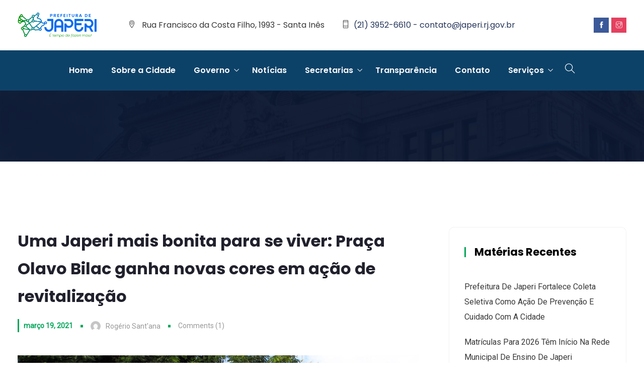

--- FILE ---
content_type: text/html; charset=UTF-8
request_url: https://www.japeri.rj.gov.br/2021/03/19/uma-japeri-mais-bonita-para-se-viver-praca-olavo-bilac-ganha-novas-cores-em-acao-de-revitalizacao/
body_size: 110293
content:
<!DOCTYPE html>
<html lang="pt-BR" prefix="og: http://ogp.me/ns# fb: http://ogp.me/ns/fb#" class="no-js no-svg">
<head>
<meta charset="UTF-8">
<meta name="viewport" content="width=device-width, initial-scale=1">
<link rel="profile" href="https://gmpg.org/xfn/11">
<link rel="pingback" href="https://www.japeri.rj.gov.br/xmlrpc.php">
<title>Uma Japeri mais bonita para se viver: Praça Olavo Bilac ganha novas cores em ação de revitalização &#8211; Prefeitura Municipal de Japeri</title>
<meta name='robots' content='max-image-preview:large' />
<link rel='dns-prefetch' href='//maxcdn.bootstrapcdn.com' />
<link rel='preconnect' href='//c0.wp.com' />
<link rel="alternate" type="application/rss+xml" title="Feed para Prefeitura Municipal de Japeri &raquo;" href="https://www.japeri.rj.gov.br/feed/" />
<link rel="alternate" type="application/rss+xml" title="Feed de comentários para Prefeitura Municipal de Japeri &raquo;" href="https://www.japeri.rj.gov.br/comments/feed/" />
<link rel="alternate" type="application/rss+xml" title="Feed de comentários para Prefeitura Municipal de Japeri &raquo; Uma Japeri mais bonita para se viver: Praça Olavo Bilac ganha novas cores em ação de revitalização" href="https://www.japeri.rj.gov.br/2021/03/19/uma-japeri-mais-bonita-para-se-viver-praca-olavo-bilac-ganha-novas-cores-em-acao-de-revitalizacao/feed/" />
<link rel="alternate" title="oEmbed (JSON)" type="application/json+oembed" href="https://www.japeri.rj.gov.br/wp-json/oembed/1.0/embed?url=https%3A%2F%2Fwww.japeri.rj.gov.br%2F2021%2F03%2F19%2Fuma-japeri-mais-bonita-para-se-viver-praca-olavo-bilac-ganha-novas-cores-em-acao-de-revitalizacao%2F" />
<link rel="alternate" title="oEmbed (XML)" type="text/xml+oembed" href="https://www.japeri.rj.gov.br/wp-json/oembed/1.0/embed?url=https%3A%2F%2Fwww.japeri.rj.gov.br%2F2021%2F03%2F19%2Fuma-japeri-mais-bonita-para-se-viver-praca-olavo-bilac-ganha-novas-cores-em-acao-de-revitalizacao%2F&#038;format=xml" />
<meta property="og:title" content="Uma Japeri mais bonita para se viver: Praça Olavo Bilac ganha novas cores em ação de revitalização"/>
<meta property="og:type" content="article"/>
<meta property="og:url" content="https://www.japeri.rj.gov.br/2021/03/19/uma-japeri-mais-bonita-para-se-viver-praca-olavo-bilac-ganha-novas-cores-em-acao-de-revitalizacao/"/>
<meta property="og:site_name" content="Prefeitura Municipal de Japeri"/>
<meta property="og:description" content="<p>Canteiros e bancos do espaço ganharam cores da cidade. Ação da Secretaria Municipal de Urbanismo foi concluída nesta sexta-feira (19)</p>
"/>
<meta property="og:image" content="https://www.japeri.rj.gov.br/wp-content/uploads/2021/03/FOTO-DE-FELIPE-BRAGANCA-2-768x456.jpg"/>
<meta property="og:image:width" content="768"/>
<meta property="og:image:height" content="456"/>
		<!-- This site uses the Google Analytics by MonsterInsights plugin v8.26.0 - Using Analytics tracking - https://www.monsterinsights.com/ -->
		<!-- Note: MonsterInsights is not currently configured on this site. The site owner needs to authenticate with Google Analytics in the MonsterInsights settings panel. -->
					<!-- No tracking code set -->
				<!-- / Google Analytics by MonsterInsights -->
		<style id='wp-img-auto-sizes-contain-inline-css' type='text/css'>
img:is([sizes=auto i],[sizes^="auto," i]){contain-intrinsic-size:3000px 1500px}
/*# sourceURL=wp-img-auto-sizes-contain-inline-css */
</style>
<link rel='stylesheet' id='sbi_styles-css' href='https://www.japeri.rj.gov.br/wp-content/plugins/instagram-feed/css/sbi-styles.min.css?ver=6.10.0' type='text/css' media='all' />
<link rel='stylesheet' id='image-hover-css' href='https://www.japeri.rj.gov.br/wp-content/plugins/egovenz-core/elementor-supports/assets/css/image-hover.min.css?ver=1.0' type='text/css' media='all' />
<link rel='stylesheet' id='font-awesome-css' href='https://www.japeri.rj.gov.br/wp-content/plugins/elementor/assets/lib/font-awesome/css/font-awesome.min.css?ver=4.7.0' type='text/css' media='all' />
<link rel='stylesheet' id='egovenz-core-style-css' href='https://www.japeri.rj.gov.br/wp-content/plugins/egovenz-core/elementor-supports/assets/css/style.css?ver=1.0' type='text/css' media='all' />
<style id='wp-emoji-styles-inline-css' type='text/css'>

	img.wp-smiley, img.emoji {
		display: inline !important;
		border: none !important;
		box-shadow: none !important;
		height: 1em !important;
		width: 1em !important;
		margin: 0 0.07em !important;
		vertical-align: -0.1em !important;
		background: none !important;
		padding: 0 !important;
	}
/*# sourceURL=wp-emoji-styles-inline-css */
</style>
<link rel='stylesheet' id='wp-block-library-css' href='https://c0.wp.com/c/6.9/wp-includes/css/dist/block-library/style.min.css' type='text/css' media='all' />
<style id='wp-block-library-theme-inline-css' type='text/css'>
.wp-block-audio :where(figcaption){color:#555;font-size:13px;text-align:center}.is-dark-theme .wp-block-audio :where(figcaption){color:#ffffffa6}.wp-block-audio{margin:0 0 1em}.wp-block-code{border:1px solid #ccc;border-radius:4px;font-family:Menlo,Consolas,monaco,monospace;padding:.8em 1em}.wp-block-embed :where(figcaption){color:#555;font-size:13px;text-align:center}.is-dark-theme .wp-block-embed :where(figcaption){color:#ffffffa6}.wp-block-embed{margin:0 0 1em}.blocks-gallery-caption{color:#555;font-size:13px;text-align:center}.is-dark-theme .blocks-gallery-caption{color:#ffffffa6}:root :where(.wp-block-image figcaption){color:#555;font-size:13px;text-align:center}.is-dark-theme :root :where(.wp-block-image figcaption){color:#ffffffa6}.wp-block-image{margin:0 0 1em}.wp-block-pullquote{border-bottom:4px solid;border-top:4px solid;color:currentColor;margin-bottom:1.75em}.wp-block-pullquote :where(cite),.wp-block-pullquote :where(footer),.wp-block-pullquote__citation{color:currentColor;font-size:.8125em;font-style:normal;text-transform:uppercase}.wp-block-quote{border-left:.25em solid;margin:0 0 1.75em;padding-left:1em}.wp-block-quote cite,.wp-block-quote footer{color:currentColor;font-size:.8125em;font-style:normal;position:relative}.wp-block-quote:where(.has-text-align-right){border-left:none;border-right:.25em solid;padding-left:0;padding-right:1em}.wp-block-quote:where(.has-text-align-center){border:none;padding-left:0}.wp-block-quote.is-large,.wp-block-quote.is-style-large,.wp-block-quote:where(.is-style-plain){border:none}.wp-block-search .wp-block-search__label{font-weight:700}.wp-block-search__button{border:1px solid #ccc;padding:.375em .625em}:where(.wp-block-group.has-background){padding:1.25em 2.375em}.wp-block-separator.has-css-opacity{opacity:.4}.wp-block-separator{border:none;border-bottom:2px solid;margin-left:auto;margin-right:auto}.wp-block-separator.has-alpha-channel-opacity{opacity:1}.wp-block-separator:not(.is-style-wide):not(.is-style-dots){width:100px}.wp-block-separator.has-background:not(.is-style-dots){border-bottom:none;height:1px}.wp-block-separator.has-background:not(.is-style-wide):not(.is-style-dots){height:2px}.wp-block-table{margin:0 0 1em}.wp-block-table td,.wp-block-table th{word-break:normal}.wp-block-table :where(figcaption){color:#555;font-size:13px;text-align:center}.is-dark-theme .wp-block-table :where(figcaption){color:#ffffffa6}.wp-block-video :where(figcaption){color:#555;font-size:13px;text-align:center}.is-dark-theme .wp-block-video :where(figcaption){color:#ffffffa6}.wp-block-video{margin:0 0 1em}:root :where(.wp-block-template-part.has-background){margin-bottom:0;margin-top:0;padding:1.25em 2.375em}
/*# sourceURL=/wp-includes/css/dist/block-library/theme.min.css */
</style>
<style id='classic-theme-styles-inline-css' type='text/css'>
/*! This file is auto-generated */
.wp-block-button__link{color:#fff;background-color:#32373c;border-radius:9999px;box-shadow:none;text-decoration:none;padding:calc(.667em + 2px) calc(1.333em + 2px);font-size:1.125em}.wp-block-file__button{background:#32373c;color:#fff;text-decoration:none}
/*# sourceURL=/wp-includes/css/classic-themes.min.css */
</style>
<link rel='stylesheet' id='mediaelement-css' href='https://c0.wp.com/c/6.9/wp-includes/js/mediaelement/mediaelementplayer-legacy.min.css' type='text/css' media='all' />
<link rel='stylesheet' id='wp-mediaelement-css' href='https://c0.wp.com/c/6.9/wp-includes/js/mediaelement/wp-mediaelement.min.css' type='text/css' media='all' />
<style id='jetpack-sharing-buttons-style-inline-css' type='text/css'>
.jetpack-sharing-buttons__services-list{display:flex;flex-direction:row;flex-wrap:wrap;gap:0;list-style-type:none;margin:5px;padding:0}.jetpack-sharing-buttons__services-list.has-small-icon-size{font-size:12px}.jetpack-sharing-buttons__services-list.has-normal-icon-size{font-size:16px}.jetpack-sharing-buttons__services-list.has-large-icon-size{font-size:24px}.jetpack-sharing-buttons__services-list.has-huge-icon-size{font-size:36px}@media print{.jetpack-sharing-buttons__services-list{display:none!important}}.editor-styles-wrapper .wp-block-jetpack-sharing-buttons{gap:0;padding-inline-start:0}ul.jetpack-sharing-buttons__services-list.has-background{padding:1.25em 2.375em}
/*# sourceURL=https://www.japeri.rj.gov.br/wp-content/plugins/jetpack/_inc/blocks/sharing-buttons/view.css */
</style>
<style id='global-styles-inline-css' type='text/css'>
:root{--wp--preset--aspect-ratio--square: 1;--wp--preset--aspect-ratio--4-3: 4/3;--wp--preset--aspect-ratio--3-4: 3/4;--wp--preset--aspect-ratio--3-2: 3/2;--wp--preset--aspect-ratio--2-3: 2/3;--wp--preset--aspect-ratio--16-9: 16/9;--wp--preset--aspect-ratio--9-16: 9/16;--wp--preset--color--black: #000000;--wp--preset--color--cyan-bluish-gray: #abb8c3;--wp--preset--color--white: #FFF;--wp--preset--color--pale-pink: #f78da7;--wp--preset--color--vivid-red: #cf2e2e;--wp--preset--color--luminous-vivid-orange: #ff6900;--wp--preset--color--luminous-vivid-amber: #fcb900;--wp--preset--color--light-green-cyan: #7bdcb5;--wp--preset--color--vivid-green-cyan: #00d084;--wp--preset--color--pale-cyan-blue: #8ed1fc;--wp--preset--color--vivid-cyan-blue: #0693e3;--wp--preset--color--vivid-purple: #9b51e0;--wp--preset--color--dark-gray: #111;--wp--preset--color--light-gray: #767676;--wp--preset--gradient--vivid-cyan-blue-to-vivid-purple: linear-gradient(135deg,rgb(6,147,227) 0%,rgb(155,81,224) 100%);--wp--preset--gradient--light-green-cyan-to-vivid-green-cyan: linear-gradient(135deg,rgb(122,220,180) 0%,rgb(0,208,130) 100%);--wp--preset--gradient--luminous-vivid-amber-to-luminous-vivid-orange: linear-gradient(135deg,rgb(252,185,0) 0%,rgb(255,105,0) 100%);--wp--preset--gradient--luminous-vivid-orange-to-vivid-red: linear-gradient(135deg,rgb(255,105,0) 0%,rgb(207,46,46) 100%);--wp--preset--gradient--very-light-gray-to-cyan-bluish-gray: linear-gradient(135deg,rgb(238,238,238) 0%,rgb(169,184,195) 100%);--wp--preset--gradient--cool-to-warm-spectrum: linear-gradient(135deg,rgb(74,234,220) 0%,rgb(151,120,209) 20%,rgb(207,42,186) 40%,rgb(238,44,130) 60%,rgb(251,105,98) 80%,rgb(254,248,76) 100%);--wp--preset--gradient--blush-light-purple: linear-gradient(135deg,rgb(255,206,236) 0%,rgb(152,150,240) 100%);--wp--preset--gradient--blush-bordeaux: linear-gradient(135deg,rgb(254,205,165) 0%,rgb(254,45,45) 50%,rgb(107,0,62) 100%);--wp--preset--gradient--luminous-dusk: linear-gradient(135deg,rgb(255,203,112) 0%,rgb(199,81,192) 50%,rgb(65,88,208) 100%);--wp--preset--gradient--pale-ocean: linear-gradient(135deg,rgb(255,245,203) 0%,rgb(182,227,212) 50%,rgb(51,167,181) 100%);--wp--preset--gradient--electric-grass: linear-gradient(135deg,rgb(202,248,128) 0%,rgb(113,206,126) 100%);--wp--preset--gradient--midnight: linear-gradient(135deg,rgb(2,3,129) 0%,rgb(40,116,252) 100%);--wp--preset--font-size--small: 13px;--wp--preset--font-size--medium: 20px;--wp--preset--font-size--large: 36px;--wp--preset--font-size--x-large: 42px;--wp--preset--spacing--20: 0.44rem;--wp--preset--spacing--30: 0.67rem;--wp--preset--spacing--40: 1rem;--wp--preset--spacing--50: 1.5rem;--wp--preset--spacing--60: 2.25rem;--wp--preset--spacing--70: 3.38rem;--wp--preset--spacing--80: 5.06rem;--wp--preset--shadow--natural: 6px 6px 9px rgba(0, 0, 0, 0.2);--wp--preset--shadow--deep: 12px 12px 50px rgba(0, 0, 0, 0.4);--wp--preset--shadow--sharp: 6px 6px 0px rgba(0, 0, 0, 0.2);--wp--preset--shadow--outlined: 6px 6px 0px -3px rgb(255, 255, 255), 6px 6px rgb(0, 0, 0);--wp--preset--shadow--crisp: 6px 6px 0px rgb(0, 0, 0);}:where(.is-layout-flex){gap: 0.5em;}:where(.is-layout-grid){gap: 0.5em;}body .is-layout-flex{display: flex;}.is-layout-flex{flex-wrap: wrap;align-items: center;}.is-layout-flex > :is(*, div){margin: 0;}body .is-layout-grid{display: grid;}.is-layout-grid > :is(*, div){margin: 0;}:where(.wp-block-columns.is-layout-flex){gap: 2em;}:where(.wp-block-columns.is-layout-grid){gap: 2em;}:where(.wp-block-post-template.is-layout-flex){gap: 1.25em;}:where(.wp-block-post-template.is-layout-grid){gap: 1.25em;}.has-black-color{color: var(--wp--preset--color--black) !important;}.has-cyan-bluish-gray-color{color: var(--wp--preset--color--cyan-bluish-gray) !important;}.has-white-color{color: var(--wp--preset--color--white) !important;}.has-pale-pink-color{color: var(--wp--preset--color--pale-pink) !important;}.has-vivid-red-color{color: var(--wp--preset--color--vivid-red) !important;}.has-luminous-vivid-orange-color{color: var(--wp--preset--color--luminous-vivid-orange) !important;}.has-luminous-vivid-amber-color{color: var(--wp--preset--color--luminous-vivid-amber) !important;}.has-light-green-cyan-color{color: var(--wp--preset--color--light-green-cyan) !important;}.has-vivid-green-cyan-color{color: var(--wp--preset--color--vivid-green-cyan) !important;}.has-pale-cyan-blue-color{color: var(--wp--preset--color--pale-cyan-blue) !important;}.has-vivid-cyan-blue-color{color: var(--wp--preset--color--vivid-cyan-blue) !important;}.has-vivid-purple-color{color: var(--wp--preset--color--vivid-purple) !important;}.has-black-background-color{background-color: var(--wp--preset--color--black) !important;}.has-cyan-bluish-gray-background-color{background-color: var(--wp--preset--color--cyan-bluish-gray) !important;}.has-white-background-color{background-color: var(--wp--preset--color--white) !important;}.has-pale-pink-background-color{background-color: var(--wp--preset--color--pale-pink) !important;}.has-vivid-red-background-color{background-color: var(--wp--preset--color--vivid-red) !important;}.has-luminous-vivid-orange-background-color{background-color: var(--wp--preset--color--luminous-vivid-orange) !important;}.has-luminous-vivid-amber-background-color{background-color: var(--wp--preset--color--luminous-vivid-amber) !important;}.has-light-green-cyan-background-color{background-color: var(--wp--preset--color--light-green-cyan) !important;}.has-vivid-green-cyan-background-color{background-color: var(--wp--preset--color--vivid-green-cyan) !important;}.has-pale-cyan-blue-background-color{background-color: var(--wp--preset--color--pale-cyan-blue) !important;}.has-vivid-cyan-blue-background-color{background-color: var(--wp--preset--color--vivid-cyan-blue) !important;}.has-vivid-purple-background-color{background-color: var(--wp--preset--color--vivid-purple) !important;}.has-black-border-color{border-color: var(--wp--preset--color--black) !important;}.has-cyan-bluish-gray-border-color{border-color: var(--wp--preset--color--cyan-bluish-gray) !important;}.has-white-border-color{border-color: var(--wp--preset--color--white) !important;}.has-pale-pink-border-color{border-color: var(--wp--preset--color--pale-pink) !important;}.has-vivid-red-border-color{border-color: var(--wp--preset--color--vivid-red) !important;}.has-luminous-vivid-orange-border-color{border-color: var(--wp--preset--color--luminous-vivid-orange) !important;}.has-luminous-vivid-amber-border-color{border-color: var(--wp--preset--color--luminous-vivid-amber) !important;}.has-light-green-cyan-border-color{border-color: var(--wp--preset--color--light-green-cyan) !important;}.has-vivid-green-cyan-border-color{border-color: var(--wp--preset--color--vivid-green-cyan) !important;}.has-pale-cyan-blue-border-color{border-color: var(--wp--preset--color--pale-cyan-blue) !important;}.has-vivid-cyan-blue-border-color{border-color: var(--wp--preset--color--vivid-cyan-blue) !important;}.has-vivid-purple-border-color{border-color: var(--wp--preset--color--vivid-purple) !important;}.has-vivid-cyan-blue-to-vivid-purple-gradient-background{background: var(--wp--preset--gradient--vivid-cyan-blue-to-vivid-purple) !important;}.has-light-green-cyan-to-vivid-green-cyan-gradient-background{background: var(--wp--preset--gradient--light-green-cyan-to-vivid-green-cyan) !important;}.has-luminous-vivid-amber-to-luminous-vivid-orange-gradient-background{background: var(--wp--preset--gradient--luminous-vivid-amber-to-luminous-vivid-orange) !important;}.has-luminous-vivid-orange-to-vivid-red-gradient-background{background: var(--wp--preset--gradient--luminous-vivid-orange-to-vivid-red) !important;}.has-very-light-gray-to-cyan-bluish-gray-gradient-background{background: var(--wp--preset--gradient--very-light-gray-to-cyan-bluish-gray) !important;}.has-cool-to-warm-spectrum-gradient-background{background: var(--wp--preset--gradient--cool-to-warm-spectrum) !important;}.has-blush-light-purple-gradient-background{background: var(--wp--preset--gradient--blush-light-purple) !important;}.has-blush-bordeaux-gradient-background{background: var(--wp--preset--gradient--blush-bordeaux) !important;}.has-luminous-dusk-gradient-background{background: var(--wp--preset--gradient--luminous-dusk) !important;}.has-pale-ocean-gradient-background{background: var(--wp--preset--gradient--pale-ocean) !important;}.has-electric-grass-gradient-background{background: var(--wp--preset--gradient--electric-grass) !important;}.has-midnight-gradient-background{background: var(--wp--preset--gradient--midnight) !important;}.has-small-font-size{font-size: var(--wp--preset--font-size--small) !important;}.has-medium-font-size{font-size: var(--wp--preset--font-size--medium) !important;}.has-large-font-size{font-size: var(--wp--preset--font-size--large) !important;}.has-x-large-font-size{font-size: var(--wp--preset--font-size--x-large) !important;}
:where(.wp-block-post-template.is-layout-flex){gap: 1.25em;}:where(.wp-block-post-template.is-layout-grid){gap: 1.25em;}
:where(.wp-block-term-template.is-layout-flex){gap: 1.25em;}:where(.wp-block-term-template.is-layout-grid){gap: 1.25em;}
:where(.wp-block-columns.is-layout-flex){gap: 2em;}:where(.wp-block-columns.is-layout-grid){gap: 2em;}
:root :where(.wp-block-pullquote){font-size: 1.5em;line-height: 1.6;}
/*# sourceURL=global-styles-inline-css */
</style>
<link rel='stylesheet' id='contact-form-7-css' href='https://www.japeri.rj.gov.br/wp-content/plugins/contact-form-7/includes/css/styles.css?ver=6.1.4' type='text/css' media='all' />
<link rel='stylesheet' id='rs-plugin-settings-css' href='https://www.japeri.rj.gov.br/wp-content/plugins/revslider/public/assets/css/rs6.css?ver=6.3.5' type='text/css' media='all' />
<style id='rs-plugin-settings-inline-css' type='text/css'>
#rs-demo-id {}
/*# sourceURL=rs-plugin-settings-inline-css */
</style>
<link rel='stylesheet' id='cff-css' href='https://www.japeri.rj.gov.br/wp-content/plugins/custom-facebook-feed/assets/css/cff-style.min.css?ver=4.3.4' type='text/css' media='all' />
<link rel='stylesheet' id='sb-font-awesome-css' href='https://maxcdn.bootstrapcdn.com/font-awesome/4.7.0/css/font-awesome.min.css?ver=6.9' type='text/css' media='all' />
<link rel='stylesheet' id='bootstrap-css' href='https://www.japeri.rj.gov.br/wp-content/themes/egovenz/assets/css/bootstrap.min.css?ver=4.1.1' type='text/css' media='all' />
<link rel='stylesheet' id='themify-icons-css' href='https://www.japeri.rj.gov.br/wp-content/themes/egovenz/assets/css/themify-icons.css?ver=1.0' type='text/css' media='all' />
<link rel='stylesheet' id='animate-css' href='https://www.japeri.rj.gov.br/wp-content/themes/egovenz/assets/css/animate.min.css?ver=3.5.1' type='text/css' media='all' />
<link rel='stylesheet' id='shortcode-css' href='https://www.japeri.rj.gov.br/wp-content/themes/egovenz/assets/css/elementor-shortcode.css?ver=1.0' type='text/css' media='all' />
<link rel='stylesheet' id='elementor-frontend-css' href='https://www.japeri.rj.gov.br/wp-content/plugins/elementor/assets/css/frontend.min.css?ver=3.34.1' type='text/css' media='all' />
<link rel='stylesheet' id='egovenz-style-css' href='https://www.japeri.rj.gov.br/wp-content/themes/egovenz/style.css?ver=1.0' type='text/css' media='all' />
<style id='egovenz-style-inline-css' type='text/css'>
body{color:#383838;font-family:Roboto;font-weight:400;font-size:16px;letter-spacing:0}h1{font-family:Poppins;font-weight:700;font-size:45px;line-height:55px}h2{font-family:Poppins;font-weight:700;font-size:40px;line-height:50px}h3{font-family:Poppins;font-weight:700;font-size:35px;line-height:38px}h4{font-family:Poppins;font-weight:700;font-size:27px;line-height:31px}h5{font-family:Poppins;font-weight:700;font-size:20px;line-height:30px}h6{font-family:Poppins;font-weight:700;font-size:16px;line-height:22px}a{color:#383838}a:hover{color:#03a559}a:active{color:#03a559}.widget{color:#101f40}.widget .widget-title{font-size:21px}.page-loader{background:url('http://japeri.rj.gov.br/wp-content/uploads/2022/03/Double-Ring-1s-200px-1.gif') 50% 50% no-repeat rgb(249,249,249)}.container,.boxed-container,.boxed-container .site-footer.footer-fixed,.custom-container{width:1240px}body .elementor-section.elementor-section-boxed>.elementor-container{max-width:1240px}.egovenz-content > .egovenz-content-inner{}.header-inner .main-logo img{max-height:50px}.header-inner .sticky-logo img{max-height:30px}.mobile-header-inner .mobile-logo img{max-height:50px}header.egovenz-header{}.topbar{color:#ffffff;font-family:Poppins;font-weight:400;font-size:14px;line-height:24px;background:#ffffff}.topbar a,.mobile-topbar-wrap a{color:#ffffff}.topbar a:hover,.mobile-topbar-wrap a:hover{color:#e75925}.topbar a:active,.topbar a:focus,.mobile-topbar-wrap a:focus,.mobile-topbar-wrap a:active{color:#e75925}.mobile-topbar-wrap{color:#ffffff;font-family:Poppins;font-weight:400;font-size:14px;line-height:24px;background:#ffffff}.topbar-items > li{height:50px ;line-height:50px }.header-sticky .topbar-items > li,.sticky-scroll.show-menu .topbar-items > li{height:40px ;line-height:40px }.topbar-items > li img{max-height:50px }.logobar{font-family:Poppins;background:#ffffff}.logobar a{color:#24355a}.logobar a:hover{color:#24355a}.logobar a:active,.logobar a:focus,.logobar .egovenz-main-menu > li.current-menu-item > a,.logobar .egovenz-main-menu > li.current-menu-ancestor > a,.logobar a.active{}	.logobar-items > li{height:100px ;line-height:100px }.header-sticky .logobar-items > li,.sticky-scroll.show-menu .logobar-items > li{height:80px ;line-height:80px }.logobar-items > li img{max-height:100px }.header-sticky .logobar,.sticky-scroll.show-menu .logobar{}.header-sticky .logobar a,.sticky-scroll.show-menu .logobar a{}.header-sticky .logobar a:hover,.sticky-scroll.show-menu .logobar a:hover{}.header-sticky .logobar a:active,.sticky-scroll.show-menu .logobar a:active,.header-sticky .logobar .egovenz-main-menu .current-menu-item > a,.header-sticky .logobar .egovenz-main-menu .current-menu-ancestor > a,.sticky-scroll.show-menu .logobar .egovenz-main-menu .current-menu-item > a,.sticky-scroll.show-menu .logobar .egovenz-main-menu .current-menu-ancestor > a,.header-sticky .logobar a.active,.sticky-scroll.show-menu .logobar a.active{}	.header-sticky .logobar img.custom-logo,.sticky-scroll.show-menu .logobar img.custom-logo{max-height:80px }.navbar{color:#000000;font-family:Poppins;background:#0d4268}.navbar a{color:#ffffff}.navbar a:hover{color:#ffffff}.navbar a:active,.navbar a:focus,.navbar .egovenz-main-menu > .current-menu-item > a,.navbar .egovenz-main-menu > .current-menu-ancestor > a,.navbar a.active{color:#ffffff}.navbar-items > li{height:80px ;line-height:80px }.header-sticky .navbar-items > li,.sticky-scroll.show-menu .navbar-items > li{height:70px ;line-height:70px }.navbar-items > li img{max-height:80px }.header-sticky .navbar,.sticky-scroll.show-menu .navbar{color:#ffffff;background:#ffffff}.header-sticky .navbar a,.sticky-scroll.show-menu .navbar a{color:#000000}.header-sticky .navbar a:hover,.sticky-scroll.show-menu .navbar a:hover{color:#e75925}.header-sticky .navbar a:active,.sticky-scroll.show-menu .navbar a:active,.header-sticky .navbar .egovenz-main-menu .current-menu-item > a,.header-sticky .navbar .egovenz-main-menu .current-menu-ancestor > a,.sticky-scroll.show-menu .navbar .egovenz-main-menu .current-menu-item > a,.sticky-scroll.show-menu .navbar .egovenz-main-menu .current-menu-ancestor > a,.header-sticky .navbar a.active,.sticky-scroll.show-menu .navbar a.active{color:#e75925}.sticky-scroll.show-menu .navbar img.custom-logo{max-height:70px }.secondary-menu-area{width:350px }.secondary-menu-area{left:-350px}.secondary-menu-area.left-overlay,.secondary-menu-area.left-push{left:-350px}.secondary-menu-area.right-overlay,.secondary-menu-area.right-push{}.secondary-menu-area .secondary-menu-area-inner{}.secondary-menu-area a{}.secondary-menu-area a:hover{}.secondary-menu-area a:active{}.sticky-header-space{}.sticky-header-space li a{}.sticky-header-space li a:hover{}.sticky-header-space li a:active{}	.mobile-header-items > li{height:60px ;line-height:60px }.mobile-header{background:#ffffff}.mobile-header-items li a{color:#000000}.mobile-header-items li a:hover{color:#e75925}.mobile-header-items li a:active{color:#e75925}.header-sticky .mobile-header-items > li,.show-menu .mobile-header-items > li{height:60px;line-height:60px}.mobile-header .header-sticky,.mobile-header .show-menu{background:#ffffff}.header-sticky .mobile-header-items li a,.show-menu .mobile-header-items li a{color:#000000}.header-sticky .mobile-header-items li a:hover,.show-menu .mobile-header-items li a:hover{color:#e75925}.header-sticky .mobile-header-items li a:hover,.show-menu .mobile-header-items li a:hover{color:#e75925}.mobile-bar{}.mobile-bar li a{}.mobile-bar li a:hover{}.mobile-bar li a:active,ul > li.current-menu-item > a,ul > li.current-menu-parent > a,ul > li.current-menu-ancestor > a,.egovenz-mobile-menu li.menu-item a.active{}ul.egovenz-main-menu > li > a,ul.egovenz-main-menu > li > .main-logo{color:#ffffff;font-family:Poppins;font-weight:600;font-size:16px}ul.dropdown-menu{background:#ffffff}ul.dropdown-menu > li{}ul.dropdown-menu > li a,ul.mega-child-dropdown-menu > li a,.header-sticky ul.dropdown-menu > li a,.sticky-scroll.show-menu ul.dropdown-menu > li a,.header-sticky ul.mega-child-dropdown-menu > li a,.sticky-scroll.show-menu ul.mega-child-dropdown-menu > li a{color:#24355a}ul.dropdown-menu > li a:hover,ul.mega-child-dropdown-menu > li a:hover,.header-sticky ul.dropdown-menu > li a:hover,.sticky-scroll.show-menu ul.dropdown-menu > li a:hover,.header-sticky ul.mega-child-dropdown-menu > li a:hover,.sticky-scroll.show-menu ul.mega-child-dropdown-menu > li a:hover{color:#03a559}ul.dropdown-menu > li a:active,ul.mega-child-dropdown-menu > li a:active,.header-sticky ul.dropdown-menu > li a:active,.sticky-scroll.show-menu ul.dropdown-menu > li a:active,.header-sticky ul.mega-child-dropdown-menu > li a:active,.sticky-scroll.show-menu ul.mega-child-dropdown-menu > li a:active,ul.dropdown-menu > li.current-menu-item > a,ul.dropdown-menu > li.current-menu-parent > a,ul.dropdown-menu > li.current-menu-ancestor > a,ul.mega-child-dropdown-menu > li.current-menu-item > a{color:#03a559}.egovenz-single-post .page-title-wrap-inner{color:#ffffff;background-image:url(http://japeri.rj.gov.br/wp-content/uploads/2019/10/bg-info-1.jpg);padding-top:70px;padding-bottom:70px}.egovenz-single-post .page-title-wrap a{color:#ffffff}.egovenz-single-post .page-title-wrap a:hover{color:#ffffff}.egovenz-single-post .page-title-wrap a:active{color:#ffffff}.egovenz-single-post .page-title-wrap-inner > .page-title-overlay{background:rgba(12,24,49,0.9)}.egovenz-blog .page-title-wrap-inner{color:#ffffff;background-image:url(http://japeri.rj.gov.br/wp-content/uploads/2019/10/bg-info-1.jpg);background-repeat:no-repeat;background-position:center center;background-size:cover;padding-top:70px;padding-bottom:70px}.egovenz-blog .page-title-wrap a{color:#ffffff}.egovenz-blog .page-title-wrap a:hover{color:#ffffff}.egovenz-blog .page-title-wrap a:active{color:#ffffff}.egovenz-blog .page-title-wrap-inner > .page-title-overlay{background:rgba(12,24,49,0.9)}.egovenz-page .page-title-wrap-inner{color:#ffffff;background-image:url(http://japeri.rj.gov.br/wp-content/uploads/2019/10/bg-info-1.jpg);background-position:center center;background-size:cover;padding-top:70px;padding-bottom:70px}.egovenz-page .page-title-wrap a{color:#ffffff}.egovenz-page .page-title-wrap a:hover{color:#ffffff}.egovenz-page .page-title-wrap a:active{color:#ffffff}.egovenz-page .page-title-wrap-inner > .page-title-overlay{background:rgba(12,24,49,0.9)}.egovenz-woo .page-title-wrap-inner{color:#ffffff;padding-top:90px;padding-bottom:0}.egovenz-woo .page-title-wrap a{color:#ffffff}.egovenz-woo .page-title-wrap a:hover{color:#e9204f}.egovenz-woo .page-title-wrap a:active{color:#e9204f}.egovenz-woo .page-title-wrap-inner > .page-title-overlay{}.egovenz-single-product .page-title-wrap-inner{}.egovenz-single-product .page-title-wrap a{}.egovenz-single-product .page-title-wrap a:hover{}.egovenz-single-product .page-title-wrap a:active{}.egovenz-single-product .page-title-wrap-inner > .page-title-overlay{}.single-post-template .post-format-wrap{}.single-post-template .post-quote-wrap > .blockquote,.single-post-template .post-link-inner,.single-post-template .post-format-wrap .post-audio-wrap{}.blog-template .post-format-wrap{}.blog-template .post-quote-wrap > .blockquote,.blog-template .post-link-inner,.blog-template .post-format-wrap .post-audio-wrap{}.archive-template .post-format-wrap{}.archive-template .post-quote-wrap > .blockquote,.archive-template .post-link-inner,.archive-template .post-format-wrap .post-audio-wrap{}.post-quote-wrap > .blockquote{border-left-color:#03a559}.single-post-template .post-quote-wrap > .blockquote{background-color:rgba(0,0,0,0.7)}.blog-template .post-quote-wrap > .blockquote{background-color:rgba(0,0,0,0.7)}.archive-template .post-quote-wrap > .blockquote{background-color:rgba(0,0,0,0.7)}.single-post-template .post-link-inner{background-color:rgba(0,0,0,0.7)}.blog-template .post-link-inner{background-color:rgba(0,0,0,0.7)}.archive-template .post-link-inner{background-color:rgba(0,0,0,0.7)}.post-overlay-items{}.post-overlay-items a{}.post-overlay-items a:hover{}.post-overlay-items a:hover{}.site-footer{font-family:Poppins;background-color:#0d4268;background-repeat:no-repeat;background-position:center center;background-size:cover}.site-footer .widget{font-family:Poppins}.site-footer a{color:#9d9d9d}.site-footer a:hover{}.site-footer a:hover{}.footer-top-wrap{color:#ffffff;text-align:center;border-bottom-width:1px;border-bottom-style:solid;border-bottom-color:#191919;padding-top:40px;padding-right:15px;padding-bottom:40px;padding-left:15px}.footer-top-wrap .widget{color:#ffffff;text-align:center}.footer-top-wrap a{}.footer-top-wrap a:hover{}.footer-top-wrap a:hover{}.footer-top-wrap .widget .widget-title{color:#ffffff}.footer-middle-wrap{color:#ffffff;font-size:15px;background-color:transparent;padding-top:95px;padding-bottom:95px}.footer-middle-wrap .widget{color:#ffffff;font-size:15px}.footer-middle-wrap a{color:#eaeaea}.footer-middle-wrap a:hover{color:#ffffff}.footer-middle-wrap a:active{color:#ffffff}.footer-middle-wrap .widget .widget-title{color:#ffffff}.footer-bottom{color:#ffffff;font-size:12px;background-color:transparent;border-top-width:1px;border-top-style:solid;border-top-color:#191919}.footer-bottom .widget{color:#ffffff;font-size:12px}.footer-bottom a{color:#ffffff}.footer-bottom a:hover{color:#ffffff}.footer-bottom a:active{color:#ffffff}.theme-color{color:#03a559}.gradient-bg{background:-webkit-linear-gradient(-155deg,#03a559 0,#0c1831 100%);background:linear-gradient(-155deg,#03a559 0,#0c1831 100%)}.theme-color-bg{background-color:#03a559}.theme-color-hbg:hover{background-color:#03a559 !important}.secondary-color{color:#0c1831}.default-color{color:#03a559 !important}::selection{background:#03a559}b{color:#03a559}b{color:#03a559}.error-404 .page-title{text-shadow:-1px -1px 0 #03a559,1px -1px 0 #03a559,-1px 1px 0 #000,1px 1px 0 #000}.top-sliding-toggle.fa-minus{border-top-color:#03a559}.owl-dot.active span{background:#03a559;border-color:#03a559}.owl-prev,.owl-next{color:#03a559}.owl-prev:hover,.owl-next:hover{color:#03a559}.typo-a-white a:hover{color:#03a559}.header-button a,.sticky-head.header-sticky .nav-item-inner a.egovenz-popup-trigger.btn{background-color:#03a559}.classic-navbar .egovenz-main-menu{background:#03a559}.classic-navbar .egovenz-main-menu:before{border-bottom-color:#03a559}ul.mobile-topbar-items.nav li span{color:#03a559}.header-inner .logobar-inner .media i{color:#03a559}.header-inner .logobar-inner .media i:after{background:#03a559}.dropdown:hover > .dropdown-menu{border-color:#03a559}.egovenz-main-menu li.menu-item.dropdown .dropdown-menu a:before{background:#03a559}.navbar ul ul ul.dropdown-menu li .nav-link:focus,ul.nav ul ul.dropdown-menu li .nav-link:focus{color:#03a559}.navbar ul ul li.menu-btn a{color:#03a559}.widget .widget-title::before{background:#03a559}.search-form .input-group input.form-control::-webkit-input-placeholder,.search-form .input-group input.form-control::-moz-placeholder,.search-form .input-group input.form-control::-ms-input-placeholder,.search-form .input-group input.form-control:-moz-placeholder{color:#03a559 !important}input[type="submit"]{background:#03a559}.btn,button,.btn.bordered:hover,a.button.logout-link{background:#03a559}.btn.classic:hover{background:#03a559}.btn.link{color:#03a559}.btn.bordered,a.btn.btn-link{color:#03a559}.btn.inverse:hover{background-color:#03a559}.btn.btn-default.theme-color{background:#03a559}.btn.secondary-color{background:#0c1831}.rev_slider_wrapper .btn.btn-outline:hover{background-color:#03a559;border-color:#03a559}.rev_slider .btn.btn-default{border-color:#03a559 !important}select:focus{border-color:#03a559}.close:before,.close:after{background:#03a559}.nav-link:focus,.nav-link:hover{color:#03a559}.zmm-dropdown-toggle{color:#03a559}ul li.theme-color a{color:#03a559 !important}.top-meta ul li a.read-more,.bottom-meta ul li a.read-more{color:#03a559}.single-post-template blockquote{border-color:#03a559}.single-post .post-meta li i.before-icon::before{color:#03a559}.single-post .entry-meta ul li a:hover{color:#03a559}.post-comments-wrapper p.form-submit input{background-color:#03a559;border-color:#03a559 !important}.single-post .author-info{border-color:#03a559}.grid-layout .article-inner header.entry-header:after,.grid-layout .post .post-more a.read-more,.blog-wrapper .post-overlay-items> .post-more a.read-more,.blog-style-default .entry-title:after,.blog-wrapper.blog-style-default a.read-more{background-color:#03a559}.post-navigation .nav-links .nav-next a,.post-navigation .nav-links .nav-previous a{border-color:#03a559}.post-navigation .nav-links .nav-next a:hover,.post-navigation .nav-links .nav-previous a:hover,.single-post .post-navigation-wrapper .nav-links.custom-post-nav>div>i,.single-post-template article .article-inner> .top-meta li.nav-item:after,.light-menu.elementor-widget-wp-widget-nav_menu .menu li:before,.post-meta>ul>li.nav-item .post-tags a:hover,.single-post-template article .article-inner> .top-meta li.nav-item .post-date::before,.post-navigation-wrapper .nav-links.custom-post-nav .prev-nav-link a.prev::before,.post-navigation-wrapper .nav-links.custom-post-nav .next-nav-link a.next::before,.egovenz_latest_post_widget .side-item-text a::before,.egovenz_latest_post_widget .side-item-text a::after{background-color:#03a559}.custom-post-nav > .prev-nav-link > a:hover,.custom-post-nav > .next-nav-link > a:hover,.single-post-template blockquote:before,.zozo-horizontal-slider-wrap .jctkr-wrapper ul li:before,.light-menu.elementor-widget-wp-widget-nav_menu .menu li a:hover,.single-post-template article .article-inner> .top-meta li.nav-item .post-date a,.single-post-template article .article-inner> .top-meta li.nav-item a:hover{color:#03a559}.calendar_wrap th,tfoot td{background:#03a559}.widget_calendar caption{border-color:#03a559}.widget_archive li:before{color:#03a559}.site-footer .widget_archive li:before{color:#03a559}.widget.widget_tag_cloud a.tag-cloud-link:hover{background:#03a559;border-color:#03a559}.null-instagram-feed p a{background:#03a559}.widget .menu-item-object-egovenz-services a{background:#0c1831}.site-footer .widget .menu-item-object-egovenz-services.current-menu-item a:hover{color:#03a559}.widget .menu-item-object-egovenz-services.current-menu-item a,.widget .menu-item-object-egovenz-services a:hover{background:#03a559}.widget-area .widget .menu-item-object-egovenz-services.current-menu-item a,.widget-area .widget .menu-item-object-egovenz-services a:hover{border-left-color:#03a559}.widget .menu-item-object-egovenz-service a{border-color:#03a559}.zozo-horizontal-slider-title{background:#03a559}.grid-layout .article-inner .top-meta a.read-more::before,.grid-layout .article-inner .entry-footer .bottom-meta a.read-more::before,.egovenz-single-post .post-comments .comment-reply-link:before,.comment-meta .comment-reply-link:before{color:#03a559}.zozo_advance_tab_post_widget .nav-tabs .nav-item.show .nav-link,.widget .nav-tabs .nav-link.active{background:#03a559}.back-to-top > i{color:#03a559}.page-title-inner .page-title,.list-fullwidth-active .feature-box-title,.contact-info-style-modern .contact-info-title,.team-info .team-title h2{background-image:-webkit-linear-gradient(120deg,#03a559 0,#0c1831 100%);background-image:linear-gradient(120deg,#03a559 0,#0c1831 100%)}.entry-title a:hover{color:#03a559}.title-separator.separator-border{background-color:#03a559}.section-title-wrapper .title-wrap > .sub-title::before{background-color:#03a559}.twitter-3 .tweet-info{border-color:#03a559}.twitter-wrapper.twitter-dark a{color:#03a559}.price-text{color:#03a559}.pricing-style-1.pricing-list-active .pricing-inner-wrapper,.pricing-style-1 .btn-default:hover{background-color:#03a559}.pricing-style-1 .pricing-table-info .price-text,.pricing-style-1 .pricing-table-info > .price-before{color:#03a559}.pricing-style-3 .pricing-inner-wrapper,.pricing-style-1 .btn-default:hover{border-color:#03a559}.pricing-style-2 .price-text p{color:#03a559}.pricing-style-3 .pricing-title::before,.pricing-style-3 .pricing-title::after,.pricing-style-2 .pricing-table-info:after,.pricing-style-3 ul.pricing-features-list li:before{background-color:#03a559}.theme-gradient-bg{background:-webkit-linear-gradient(-150deg,#0c1831 35%,#03a559 65%) !important;background:linear-gradient(-150deg,#0c1831 35%,#03a559 65%) !important}.compare-pricing-wrapper .pricing-table-head,.compare-features-wrap{background:#03a559}.zozo-horizontal-slider-title:after{background:#0c1831}.compare-pricing-style-3.compare-pricing-wrapper .btn:hover{background:#03a559}.counter-wrapper.dashed-secondary-color.counter-style-1{border-color:#03a559}.counter-wrapper.dashed-theme-color.counter-style-1{border-color:#03a559}.counter-value span.counter-suffix{color:#03a559}.counter-wrapper.counter-style-2 .counter-value h3{background:#03a559;-webkit-background-clip:text;-webkit-text-fill-color:transparent}.day-counter-modern .day-counter > *:after{background:rgba(3,165,89,0.1)}span.typing-text,.typed-cursor{color:#03a559}.testimonial-light .client-name:hover{color:#03a559}.testimonial-wrapper.testimonial-1 a.client-name:hover,.testimonial-wrapper.testimonial-1 .client-designation{color:#03a559}.testimonial-wrapper.testimonial-1 .testimonial-inner::after,.testimonial-wrapper.testimonial-modern .testimonial-inner:after,.testimonial-wrapper.testimonial-default .owl-item .testimonial-inner,.testimonial-list .testimonial-list-item .testimonial-thumb:before,.single-egovenz-testimonial .testimonial-info .testimonial-img:before{background-color:#03a559}.egovenz-content .testimonial-2 .testimonial-inner:hover,.egovenz-content .testimonial-2 .testimonial-inner:hover .testimonial-thumb img{border-color:#03a559}.testimonial-wrapper.testimonial-3 .testimonial-inner .testimonial-info .client-name,.testimonial-wrapper.testimonial-3 .testimonial-inner .testimonial-excerpt .testimonial-excerpt-icon i,.testimonial-wrapper.testimonial-default .testimonial-inner > *.testimonial-excerpt:before{color:#03a559 !important}.events-date{border-color:#03a559}.event-inner .event-schedule-inner .tab-content i{color:#03a559}.event-details-wrap ul li:before{background:#03a559}.media.event-list-item:before{background:#03a559}.event-details-wrap ul li:after{border-color:#03a559}.media.event-list-item span.event-time,.media.event-list-item .post-more a.read-more{background:#03a559}.events-date{border-color:#03a559}.event-inner .event-schedule-inner .tab-content i,.event-inner .post-more > a,.event-date,.event-wrapper.event-dark .event-inner .post-title-head > a:hover,.media.event-list-item .read-more{color:#03a559}.event-info h4,.event-venue h4,.event-contact-title h4,.event-contact h4,.event-map h4,.event-wrapper.event-modern .event-date:after,.event-wrapper.event-default .event-inner .event-date,.media.event-list-item .event-date:after,.event-list-item .event-date:before,.event-classic .event-inner .event-date,.event-wrapper.event-modern .event-inner:after{background:#03a559}.event-details-wrap ul li:before{background:#03a559}.event-details-wrap ul li:after{border-color:#03a559}.nav.pagination > li.nav-item.active a,.nav.pagination > li.nav-item span,.nav.pagination > li.nav-item a,.nav.pagination > li.nav-item:focus a{background:#03a559;border-color:#03a559}.egovenz-sticky-wrapper.text_trigger a,a.egovenz-sticky-trigger{background:#03a559}.team-wrapper.team-default .team-inner .team-designation h6,.team-default .client-name{color:#03a559}.team-wrapper.team-default .team-inner:after{background:#03a559}.team-wrapper.team-default .team-inner:before{background:#0c1831}.team-modern .team-name a::after,span.animate-bubble-box:before{background:#03a559;filter:drop-shadow(0 1px 2px rgba(3,165,89,0.5))}span.animate-bubble-box:after{background:#03a559;filter:drop-shadow(0 1px 2px rgba(3,165,89,0.5))}span.animate-bubble-box{box-shadow:0 0 1px 0 rgba(3,165,89,0.1),0 0 1px 0 rgba(3,165,89,0.1) inset}.team-wrapper.team-modern .team-inner > .team-thumb{border-color:#03a559}.team-wrapper.team-modern .team-inner:hover > .team-designation h6{color:#03a559}.timeline-style-2 .timeline > li > .timeline-panel{border-color:#03a559}.timeline-sep-title{color:#03a559}.timeline-style-2 .timeline > li > .timeline-panel:before{border-left-color:#03a559;border-right-color:#03a559}.timeline-style-2 .timeline > li > .timeline-panel:after{border-left-color:#03a559;border-right-color:#03a559}.timeline-style-3 .timeline > li > .timeline-sep-title{background:#03a559}.cd-horizontal-timeline .events{background:#03a559}.cd-horizontal-timeline .events a.selected::after{background-color:#03a559;border-color:#03a559}.cd-timeline-navigation a{border-color:#03a559}.cd-horizontal-timeline .events-content em{color:#03a559}.cd-horizontal-timeline .events-content li{border-color:#03a559}.cd-horizontal-timeline .events-content li .tl-triangle{border-bottom-color:#03a559}.cd-horizontal-timeline .events-content li > h2{color:#03a559}.portfolio-wrapper ul.nav.m-auto.d-block > li.active a{background:#03a559}.portfolio-wrapper ul.nav.m-auto.d-block > li a{background:#0c1831}.portfolio-style-modern a.read-more:before{background:#0c1831}.portfolio-style-modern a.read-more:after{background:#03a559}.portfolio-wrapper.portfolio-style-modern .post-overlay-items a:hover,.portfolio-meta-list>li a:hover{color:#03a559 !important}.portfolio-masonry-layout .portfolio-angle .portfolio-title h4:after{background-color:#03a559}.portfolio-style-classic .post-overlay-items > .portfolio-popup-icon a,.portfolio-style-classic .post-overlay-items > .portfolio-link-icon a,.portfolio-style-modern .post-overlay-items> .portfolio-link-icon a,.portfolio-style-modern .post-overlay-items> .portfolio-popup-icon a{background-color:#03a559}.portfolio-default .portfolio-wrap .portfolio-content-wrap{background-color:#03a559}.portfolio-default .portfolio-overlay .portfolio-title a:after{background-color:rgba(3,165,89,0.5)}.portfolio-style-default .portfolio-link-icon a,.portfolio-style-default .portfolio-popup-icon a{background-color:#03a559}.portfolio-classic .portfolio-wrap .portfolio-content-wrap .portfolio-read-more a,.portfolio-angle .portfolio-wrap .portfolio-content-wrap .portfolio-read-more a{color:#03a559}.portfolio-classic .portfolio-wrap .portfolio-content-wrap .portfolio-read-more a:hover,.portfolio-angle .portfolio-wrap .portfolio-content-wrap .portfolio-read-more a:hover{background-color:#03a559}.portfolio-single.portfolio-model-2 .portfolio-details .portfolio-meta-wrap{background:#03a559}.portfolio-model-4 .portfolio-info .portfolio-meta .portfolio-meta-list > li ul.portfolio-categories a:hover{color:#03a559}.single-egovenz-portfolio .portfolio-title h3::after,.single-egovenz-portfolio .portfolio-related-slider h4::after,.portfolio-related-slider .related-title{background-color:#03a559}.portfolio-creative .portfolio-wrap:hover .portfolio-content-wrap{background-color:#03a559}span.portfolio-meta-icon{color:#03a559}.portfolio-filter.filter-1 ul > li.active > a,.portfolio-filter.filter-1 ul > li > a:hover{background-color:#03a559}.portfolio-filter.filter-1 ul > li > a,.portfolio-filter.filter-1 ul > li > a:hover{border:solid 1px #03a559}.portfolio-filter.filter-1 ul > li > a{border-color:#03a559}.portfolio-filter.filter-1 a.portfolio-filter-item{color:#03a559}.portfolio-masonry-layout .portfolio-classic .portfolio-content-wrap{background:#03a559}.portfolio-filter.filter-2 .active a.portfolio-filter-item{color:#03a559}.portfolio-filter.filter-2 li a:after{background-color:#03a559}.portfolio-slide .portfolio-content-wrap{background:#03a559}.portfolio-minimal .portfolio-overlay-wrap:before,.portfolio-minimal .portfolio-overlay-wrap:after{border-color:#03a559}.portfolio-classic .portfolio-overlay-wrap:before{border-color:#03a559}.portfolio-archive-title a:hover{color:#03a559}.portfolio-filter.filter-3 a.portfolio-filter-item{color:#03a559}.portfolio-filter.filter-3 li.active a.portfolio-filter-item{background:#03a559}.icon-theme-color{color:#03a559}.feature-box-wrapper .feature-box-title > a:hover{color:#03a559 !important}.feature-box-wrapper .btn.bordered:hover{border-color:#03a559}.feature-box-wrapper.feature-ser:hover .feature-box-btn .btn.link,.feature-box-wrapper.feature-ser:hover .feature-box-btn .btn.link:after{color:#03a559}.feature-ser:hover .feature-box-btn .btn.link::after,.feature-box-wrapper.feature-box-modern:after{background:#03a559}.feature-box-wrapper.border-hover-color:hover{border-bottom-color:#03a559 !important}.feature-box-wrapper > .feature-box-title .section-title .title-bottom-line,.section-title-wrapper .title-separator.separator-border:before,.section-title-wrapper .title-separator.separator-border:after,.feature-box-wrapper.feature-box-modern:before{background-color:#0c1831}.hover-bottom .feature-box-inner:after{background-color:#03a559;background-image:-webkit-linear-gradient(to left,#03a559,#0c1831 );background-image:-moz-linear-gradient(to left,#03a559,#0c1831 );background-image:-ms-linear-gradient(to left,#03a559,#0c1831 );background-image:-o-linear-gradient(to left,#03a559,#0c1831 );background-image:linear-gradient(to left,#03a559,#0c1831 )}.feature-box-btn .btn.link{color:#03a559}.feature-box-btn .btn.link::after{color:#03a559}.feature-box-wrapper.radius-design:hover,.feature-box-wrapper.radius-design.section-active{background-color:#03a559 !important;border-color:#03a559 !important}.feature-box-wrapper.radius-design .invisible-number{color:#03a559}.feature-box-style-1 .feature-box-btn .btn.link:hover,.feature-box-style-1 .feature-box-btn .btn.link:hover::after{color:#03a559}.feature-box-style-2:hover,.feature-box-wrapper.contact-box.feature-box-classic:hover{background-color:#03a559 !important}.feature-box-style-3 .invisible-number{color:#03a559}.feature-box-style-3::after{background-color:#03a559}.feature-box-wrapper:hover .feature-box-icon span.theme-color-hbg{background-color:#03a559}[class^='imghvr-shutter-out-']:before,[class*=' imghvr-shutter-out-']:before,[class^='imghvr-shutter-in-']:after,[class^='imghvr-shutter-in-']:before,[class*=' imghvr-shutter-in-']:after,[class*=' imghvr-shutter-in-']:before,[class^='imghvr-reveal-']:before,[class*=' imghvr-reveal-']:before{background-color:#03a559}.image-grid-inner:after{background:#03a559}.service-wrapper.service-default .service-inner > .service-title a,.service-wrapper a.read-more.btn,.service-wrapper.service-default a.read-more.btn:hover,.service-wrapper.service-default a.read-more.btn:focus{color:#03a559}.service-wrapper.service-default .service-icon-img-wrap:nth-child(2)::before,.service-wrapper.service-default a.read-more.btn:hover::after,.service-wrapper.service-default a.read-more.btn:focus::after,.service-wrapper.service-default a.read-more.btn::before,.service-wrapper.service-default a.read-more.btn::after{background:#03a559}.service-modern .service-icon-img-wrap:after{background:rgba(3,165,89,0.15)}.service-modern .service-inner:after{background:#03a559}.service-modern .service-inner:before{background:#0c1831}.active .round-tab-head{background-image:-webkit-linear-gradient(0deg,#03a559 0,rgba(3,165,89,0.4) 100%)}.top-meta ul li i,.bottom-meta ul li i{color:#03a559}.blog-style-3 .post-thumb,.single-post-template blockquote,.wp-block-quote.has-text-align-right{border-color:#03a559}.blog-wrapper .blog-inner .top-meta a.read-more::before,.blog-wrapper .blog-inner .bottom-meta a.read-more::before,article.post .bottom-meta a.read-more::before,.services-read-more .read-more::before,.post-overlay-items .post-category a{background:#03a559}.blog-wrapper .blog-inner .top-meta a.read-more::after,.blog-wrapper .blog-inner .bottom-meta a.read-more::after,.services-read-more .read-more::after{background:-webkit-linear-gradient(to left,#03a559 0,rgba(237,66,102,0) 100%);background:linear-gradient(to right,#03a559 0,rgba(237,66,102,0) 100%);background:-moz-linear-gradient(to left,#03a559 0,rgba(237,66,102,0) 100%)}.blog-wrapper .post-thumb.post-overlay-active:before{background-image:-webkit-linear-gradient(120deg,rgba(3,165,89,0.80) 0,rgba(12,24,49,0.85) 100%);background-image:linear-gradient(120deg,rgba(3,165,89,0.80) 0,rgba(12,24,49,0.85) 100%)}.sticky-date .post-date,.egovenz-toggle-post-wrap .switch input:checked + .slider,.comment-reply-title:after,.post-comments .post-box-title:after{background-color:#03a559}.egovenz-toggle-post-wrap .switch input:focus + .slider{box-shadow:0 0 1px #03a559}.blog-style-classic-pro .post-date a,.blog-style-list .post-date a{color:#0c1831}cite.quote-author{color:#03a559}.single-post-template article .article-inner .entry-content span.dropcap-bg{box-shadow:4px 5px 16px rgba(3,165,89,0.4);background-color:#03a559}.contact-info-wrapper.contact-info-style-2 .contact-mail a:hover{color:#03a559}.contact-info-wrapper.contact-info-style-modern:after{background-image:-webkit-linear-gradient(120deg,#03a559 0,#0c1831 100%);background-image:linear-gradient(120deg,#03a559 0,#0c1831 100%)}.contact-form-wrapper .wpcf7 input[type="submit"],.wpcf7 input[type="submit"]{background:#03a559}.contact-form-grey .wpcf7 input.wpcf7-submit,.contact-form-classic .wpcf7 input[type="submit"]{background:#03a559}.content-carousel-wrapper .owl-nav > *:hover{color:#03a559}.shape-arrow .wpb_column:nth-child(2) .feature-box-wrapper,.shape-arrow .wpb_column:last-child .feature-box-wrapper{background:#03a559}.shape-arrow .wpb_column:first-child .feature-box-wrapper::before,.shape-arrow .wpb_column:nth-child(3) .feature-box-wrapper::before{border-top-color:#03a559;border-bottom-color:#03a559}.shape-arrow .wpb_column .feature-box-wrapper::before,.shape-arrow .wpb_column .feature-box-wrapper::after,.shape-arrow .wpb_column:nth-child(2) .feature-box-wrapper::before,.shape-arrow .wpb_column:nth-child(2) .feature-box-wrapper::after,.shape-arrow .wpb_column:last-child .feature-box-wrapper::before,.shape-arrow .wpb_column:last-child .feature-box-wrapper::after{border-left-color:#03a559}.wpbc_booking_form_structure .wpbc_structure_form .form-group .btn-default{background:-webkit-linear-gradient(-144deg,#0c1831 15%,#03a559 85%);background:linear-gradient(-144deg,#0c1831 15%,#03a559 85%)}.widget_search .search-form .input-group .btn,.nav.pagination > li.nav-item.active a,.nav.pagination > li.nav-item span,.nav.pagination > li.nav-item a,.nav.pagination > li.nav-item:focus a,.egovenz_mailchimp_widget input.zozo-mc.btn,.egovenz_mailchimp_widget button.zozo-mc.btn,.wpdm-download-link.btn.btn-primary.btn-sm,.media.event-list-item span.event-time,.media.event-list-item .post-more a.read-more,.btn,button,.btn.bordered:hover,a.button.logout-link,.contact-form-wrapper .wpcf7 input[type="submit"],.wpcf7 input[type="submit"],.post-comments-wrapper p.form-submit input{background-color:#03a559}.woocommerce p.stars a{color:#03a559}.woocommerce .product .onsale{background-color:#03a559}.woocommerce ul.products li.product .price,.woocommerce .product .price,.woocommerce .product .price ins,.woocommerce.single .product .price ins{color:#03a559}.woocommerce div.product .product_title{color:#03a559}.woocommerce .product .button,.woocommerce.single .product .button,.woocommerce #review_form #respond .form-submit input,.woocommerce button.button,.woocommerce button.button.disabled,.woocommerce button.button.alt.disabled,.woocommerce ul.products li.product .woo-thumb-wrap .button:hover,.woocommerce ul.products li.product .woo-thumb-wrap .added_to_cart,.woocommerce ul.products li.product .woo-thumb-wrap .added_to_cart:hover{background:#03a559}.woocommerce .widget_price_filter .ui-slider .ui-slider-range{background-color:#03a559}.dropdown-menu.cart-dropdown-menu .mini-view-cart a,.egovenz-sticky-cart .mini-view-cart a,.dropdown-menu.wishlist-dropdown-menu .mini-view-wishlist a,.egovenz-sticky-wishlist .mini-view-wishlist a{background:#03a559}.woocommerce #content input.button,.woocommerce #respond input#submit,.woocommerce a.button,.woocommerce button.button,.woocommerce input.button,.woocommerce-page #content input.button,.woocommerce-page #respond input#submit,.woocommerce-page a.button,.woocommerce-page button.button,.woocommerce-page input.button,.woocommerce input.button.alt,.woocommerce input.button.disabled,.woocommerce input.button:disabled[disabled],.cart_totals .wc-proceed-to-checkout a.checkout-button,.woocommerce button.button.alt{background:#03a559}.woocommerce-info,.woocommerce-message{border-top-color:#03a559}.woocommerce-info::before,.woocommerce-message::before{color:#03a559}.form-control:focus{border-color:#03a559 !important}.woocommerce nav.woocommerce-pagination ul li,.woocommerce nav.woocommerce-pagination ul li a:active,.woocommerce nav.woocommerce-pagination ul li a:focus{background-color:#03a559;border-color:#03a559}.woo-top-meta select{background-image:url(https://japeri.rj.gov.br/wp-content/themes/egovenz/assets/images/icon-select.png)}.widget-area .widget-title::after{background-color:#03a559}.widget_categories ul li a:before,.widget_meta ul li a:before{color:#03a559}.widget_categories ul li a:hover,.widget_meta ul li a:hover,.widget_archive ul li a:hover,.widget_recent_entries ul li a:hover,.widget-area .widget_pages li a:hover,.widget_recent_entries ul li > .post-date{color:#03a559}.egovenz_latest_post_widget li a:hover,.egovenz_popular_post_widget li a:hover{color:#03a559}.anim .popup-video-post.popup-trigger-icon:after,.anim .popup-video-post.popup-trigger-icon:before,.anim .popup-video-post.popup-trigger-icon,span.popup-modal-dismiss.ti-close,.egovenz-popup-dismiss span.ti-close,.contact-info-wrapper .contact-info-title:after{background-color:#03a559}.anim .popup-video-post.popup-trigger-icon{color:#03a559}a.modal-box-trigger.modal-trigger-icon{color:#03a559}.round-tab-wrapper,.elementor-widget-container.round-tab-wrapper:after,.elementor-widget-container.round-tab-wrapper:before{border-color:#03a559}.egovenz_mailchimp_widget input.zozo-mc.btn,.egovenz_mailchimp_widget button.zozo-mc.btn{background-color:#03a559}.mailchimp-wrapper.mailchimp-light .input-group .input-group-btn .mc-submit-btn{background-color:#03a559}.widget .footer-info .media::before{color:#03a559}.custom-top-footer .primary-bg{background-color:#03a559}.custom-top-footer .secondary-bg{background-color:#0c1831}.current_page_item a{color:#03a559}.mptt-shortcode-wrapper ul.mptt-menu.mptt-navigation-tabs li.active a,.mptt-shortcode-wrapper ul.mptt-menu.mptt-navigation-tabs li:hover a{border-color:#03a559}.booking_form .datepick-inline .calendar-links,.booking_form .datepick-inline td.datepick-days-cell.date2approve{background:#03a559}ul.social-icons.social-hbg-theme > li a:hover{background:#03a559}.woo-icon-count{background:#03a559}footer .widget .btn.link.before-icon{color:#03a559}.related-slider-content-wrap:hover .related-slider-content{background:rgba(3,165,89,0.8)}.error-404-area .page-title-default .breadcrumb a:hover{color:#03a559}@media only screen and (max-width:991px){.bg-after-991{background:#03a559}}.page-links > span.page-number,a span.page-number:hover,a span.page-number:active,a span.page-number:focus{border-color:#03a559}a span.page-number:hover,.page-links .post-page-numbers{background:#03a559}#bbpress-forums li.bbp-header,#bbpress-forums li.bbp-footer{background:#0c1831}.bbp-breadcrumb{background:#03a559}.w3eden .list-group .badge{color:#0c1831}body .w3eden .list-group-item:nth-child(2){background:#0c1831}.wp-block-button__link,.wp-block-file .wp-block-file__button{background:#03a559}.wp-block-quote,blockquote.wp-block-quote.is-style-large,.wp-block-quote[style*="text-align:right"],.wp-block-quote[style*="text-align: right"]{border-color:#03a559}.is-style-outline{color:#03a559}	
/*# sourceURL=egovenz-style-inline-css */
</style>
<script type="text/javascript" src="https://c0.wp.com/c/6.9/wp-includes/js/jquery/jquery.min.js" id="jquery-core-js"></script>
<script type="text/javascript" src="https://c0.wp.com/c/6.9/wp-includes/js/jquery/jquery-migrate.min.js" id="jquery-migrate-js"></script>
<script type="text/javascript" src="https://www.japeri.rj.gov.br/wp-content/plugins/revslider/public/assets/js/rbtools.min.js?ver=6.3.5" id="tp-tools-js"></script>
<script type="text/javascript" src="https://www.japeri.rj.gov.br/wp-content/plugins/revslider/public/assets/js/rs6.min.js?ver=6.3.5" id="revmin-js"></script>
<link rel="https://api.w.org/" href="https://www.japeri.rj.gov.br/wp-json/" /><link rel="alternate" title="JSON" type="application/json" href="https://www.japeri.rj.gov.br/wp-json/wp/v2/posts/16821" /><link rel="EditURI" type="application/rsd+xml" title="RSD" href="https://www.japeri.rj.gov.br/xmlrpc.php?rsd" />
<meta name="generator" content="WordPress 6.9" />
<link rel="canonical" href="https://www.japeri.rj.gov.br/2021/03/19/uma-japeri-mais-bonita-para-se-viver-praca-olavo-bilac-ganha-novas-cores-em-acao-de-revitalizacao/" />
<link rel='shortlink' href='https://www.japeri.rj.gov.br/?p=16821' />
<meta name="generator" content="Elementor 3.34.1; features: additional_custom_breakpoints; settings: css_print_method-external, google_font-enabled, font_display-auto">
			<style>
				.e-con.e-parent:nth-of-type(n+4):not(.e-lazyloaded):not(.e-no-lazyload),
				.e-con.e-parent:nth-of-type(n+4):not(.e-lazyloaded):not(.e-no-lazyload) * {
					background-image: none !important;
				}
				@media screen and (max-height: 1024px) {
					.e-con.e-parent:nth-of-type(n+3):not(.e-lazyloaded):not(.e-no-lazyload),
					.e-con.e-parent:nth-of-type(n+3):not(.e-lazyloaded):not(.e-no-lazyload) * {
						background-image: none !important;
					}
				}
				@media screen and (max-height: 640px) {
					.e-con.e-parent:nth-of-type(n+2):not(.e-lazyloaded):not(.e-no-lazyload),
					.e-con.e-parent:nth-of-type(n+2):not(.e-lazyloaded):not(.e-no-lazyload) * {
						background-image: none !important;
					}
				}
			</style>
			<meta name="generator" content="Powered by Slider Revolution 6.3.5 - responsive, Mobile-Friendly Slider Plugin for WordPress with comfortable drag and drop interface." />
<link rel="icon" href="https://www.japeri.rj.gov.br/wp-content/uploads/2025/01/cropped-japeri-logo-icon-32x32.png" sizes="32x32" />
<link rel="icon" href="https://www.japeri.rj.gov.br/wp-content/uploads/2025/01/cropped-japeri-logo-icon-192x192.png" sizes="192x192" />
<link rel="apple-touch-icon" href="https://www.japeri.rj.gov.br/wp-content/uploads/2025/01/cropped-japeri-logo-icon-180x180.png" />
<meta name="msapplication-TileImage" content="https://www.japeri.rj.gov.br/wp-content/uploads/2025/01/cropped-japeri-logo-icon-270x270.png" />
<script type="text/javascript">function setREVStartSize(e){
			//window.requestAnimationFrame(function() {				 
				window.RSIW = window.RSIW===undefined ? window.innerWidth : window.RSIW;	
				window.RSIH = window.RSIH===undefined ? window.innerHeight : window.RSIH;	
				try {								
					var pw = document.getElementById(e.c).parentNode.offsetWidth,
						newh;
					pw = pw===0 || isNaN(pw) ? window.RSIW : pw;
					e.tabw = e.tabw===undefined ? 0 : parseInt(e.tabw);
					e.thumbw = e.thumbw===undefined ? 0 : parseInt(e.thumbw);
					e.tabh = e.tabh===undefined ? 0 : parseInt(e.tabh);
					e.thumbh = e.thumbh===undefined ? 0 : parseInt(e.thumbh);
					e.tabhide = e.tabhide===undefined ? 0 : parseInt(e.tabhide);
					e.thumbhide = e.thumbhide===undefined ? 0 : parseInt(e.thumbhide);
					e.mh = e.mh===undefined || e.mh=="" || e.mh==="auto" ? 0 : parseInt(e.mh,0);		
					if(e.layout==="fullscreen" || e.l==="fullscreen") 						
						newh = Math.max(e.mh,window.RSIH);					
					else{					
						e.gw = Array.isArray(e.gw) ? e.gw : [e.gw];
						for (var i in e.rl) if (e.gw[i]===undefined || e.gw[i]===0) e.gw[i] = e.gw[i-1];					
						e.gh = e.el===undefined || e.el==="" || (Array.isArray(e.el) && e.el.length==0)? e.gh : e.el;
						e.gh = Array.isArray(e.gh) ? e.gh : [e.gh];
						for (var i in e.rl) if (e.gh[i]===undefined || e.gh[i]===0) e.gh[i] = e.gh[i-1];
											
						var nl = new Array(e.rl.length),
							ix = 0,						
							sl;					
						e.tabw = e.tabhide>=pw ? 0 : e.tabw;
						e.thumbw = e.thumbhide>=pw ? 0 : e.thumbw;
						e.tabh = e.tabhide>=pw ? 0 : e.tabh;
						e.thumbh = e.thumbhide>=pw ? 0 : e.thumbh;					
						for (var i in e.rl) nl[i] = e.rl[i]<window.RSIW ? 0 : e.rl[i];
						sl = nl[0];									
						for (var i in nl) if (sl>nl[i] && nl[i]>0) { sl = nl[i]; ix=i;}															
						var m = pw>(e.gw[ix]+e.tabw+e.thumbw) ? 1 : (pw-(e.tabw+e.thumbw)) / (e.gw[ix]);					
						newh =  (e.gh[ix] * m) + (e.tabh + e.thumbh);
					}				
					if(window.rs_init_css===undefined) window.rs_init_css = document.head.appendChild(document.createElement("style"));					
					document.getElementById(e.c).height = newh+"px";
					window.rs_init_css.innerHTML += "#"+e.c+"_wrapper { height: "+newh+"px }";				
				} catch(e){
					console.log("Failure at Presize of Slider:" + e)
				}					   
			//});
		  };</script>
</head>
<body class="wp-singular post-template-default single single-post postid-16821 single-format-standard wp-embed-responsive wp-theme-egovenz elementor-default elementor-kit-8" data-egovenz="{&quot;scroll_time&quot;:&quot;&quot;,&quot;scroll_dist&quot;:&quot;&quot;,&quot;res_width&quot;:1025}">
	<div class="page-loader"></div>
		<div class="mobile-header">
			<div class="mobile-header-inner">
				<div class="sticky-outer"><div class="sticky-head">						<div class="container">
						<ul class="mobile-header-items nav pull-left">
								<li class="nav-item">
						<div class="nav-item-inner">
					<a class="mobile-bar-toggle" href="#"><i class="ti-menu"></i></a>						</div>
					</li>
							</ul>
							<ul class="mobile-header-items nav pull-center">
								<li class="nav-item">
						<div class="nav-item-inner">
					<div class="mobile-logo"><a href="https://www.japeri.rj.gov.br/" title="Prefeitura Municipal de Japeri" ><img class="img-responsive" src="https://www.japeri.rj.gov.br/wp-content/uploads/2025/01/japeri-logo.png" alt="Prefeitura Municipal de Japeri" title="Prefeitura Municipal de Japeri" /></a></div>						</div>
					</li>
							</ul>
							<ul class="mobile-header-items nav pull-right">
								<li class="nav-item">
						<div class="nav-item-inner">
					<a class="full-search-toggle" href="#"><i class="ti-search"></i></a>						</div>
					</li>
							</ul>
									</div><!-- container -->
				</div></div>			</div>
		</div>
				<div class="mobile-bar animate-from-left">
			<a class="mobile-bar-toggle close" href="#"></a>
			<div class="mobile-bar-inner">
				<div class="container">
							<ul class="mobile-bar-items nav flex-column mobile-bar-top">
										<li class="nav-item">
							<div class="nav-item-inner">
						<div class="mobile-logo"><a href="https://www.japeri.rj.gov.br/" title="Prefeitura Municipal de Japeri" ><img class="img-responsive" src="https://www.japeri.rj.gov.br/wp-content/uploads/2025/01/japeri-logo.png" alt="Prefeitura Municipal de Japeri" title="Prefeitura Municipal de Japeri" /></a></div>							</div>
						</li>
									</ul>
									<ul class="mobile-bar-items nav flex-column mobile-bar-middle">
										<li class="nav-item">
							<div class="nav-item-inner">
						<div class="egovenz-mobile-main-menu"></div>							</div>
						</li>
									</ul>
									<ul class="mobile-bar-items nav flex-column mobile-bar-bottom">
										<li class="nav-item">
							<div class="nav-item-inner">
						
		<form method="get" class="search-form" action="https://www.japeri.rj.gov.br/">
			<div class="input-group">
				<input type="text" class="form-control" name="s" value="" placeholder="Search..">
				<span class="input-group-btn">
					<button class="btn btn-secondary" type="submit"><i class="ti-arrow-right"></i></button>
				</span>
			</div>
		</form>							</div>
						</li>
									</ul>
								</div><!-- container -->
			</div>
		</div>
		
<div id="page" class="egovenz-wrapper">
		<header class="egovenz-header">
		
					<div class="header-inner">
							<div class="logobar clearfix">
							<div class="custom-container logobar-inner">
											<ul class="logobar-items nav pull-left">
						<li class="nav-item">
					<div class="nav-item-inner">
				
			<div class="main-logo">
				<a href="https://www.japeri.rj.gov.br/" title="Prefeitura Municipal de Japeri" ><img class="custom-logo img-responsive" src="https://www.japeri.rj.gov.br/wp-content/uploads/2025/01/japeri-logo.png" alt="Prefeitura Municipal de Japeri" title="Prefeitura Municipal de Japeri" /></a>
			</div><div class="sticky-logo"><a href="https://www.japeri.rj.gov.br/" title="Prefeitura Municipal de Japeri" ><img class="img-responsive" src="https://www.japeri.rj.gov.br/wp-content/uploads/2025/01/japeri-logo.png" alt="Prefeitura Municipal de Japeri" title="Prefeitura Municipal de Japeri" /></a></div>					</div>
				</li>
					</ul>
					<ul class="logobar-items nav pull-center text-center">
						<li class="nav-item">
					<div class="nav-item-inner">
				<div class="header-address"><span class="ti-location-pin"></span> Rua Francisco da Costa Filho, 1993  - Santa Inês</div>					</div>
				</li>
						<li class="nav-item">
					<div class="nav-item-inner">
				<div class="header-phone"><span class="ti-mobile"></span><a href="tel:(21)3952-6610-contato@japeri.rj.gov.br">(21) 3952-6610 -  contato@japeri.rj.gov.br </a></div>					</div>
				</li>
					</ul>
					<ul class="logobar-items nav pull-right">
						<li class="nav-item">
					<div class="nav-item-inner">
				<ul class="nav social-icons  social-squared social-white social-h-white social-bg-own social-hbg-black"><li class="nav-item">
								<a href="https://www.facebook.com/PrefeituradeJaperi/" class="nav-link social-fb" target="_self">
									<i class=" ti-facebook"></i>
								</a>
							</li><li class="nav-item">
								<a href="https://instagram.com/prefeituradejaperi?igshid=nndxliyrqh40" class="nav-link social-instagram" target="_self">
									<i class=" ti-instagram"></i>
								</a>
							</li></ul>					</div>
				</li>
					</ul>
									</div>
													</div>
											<nav class="navbar clearfix">
							<div class="custom-container navbar-inner">
											<ul class="navbar-items nav pull-center text-center">
						<li class="nav-item">
					<div class="nav-item-inner">
				<ul id="egovenz-main-menu" class="nav egovenz-main-menu"><li id="menu-item-16042" class="menu-item menu-item-type-post_type menu-item-object-page menu-item-home nav-item menu-item-16042"><a href="https://www.japeri.rj.gov.br/" class="nav-link">Home</a></li>
<li id="menu-item-15336" class="menu-item menu-item-type-post_type menu-item-object-page nav-item menu-item-15336"><a href="https://www.japeri.rj.gov.br/sobre-a-cidade/" class="nav-link">Sobre a Cidade</a></li>
<li id="menu-item-16723" class="menu-item menu-item-type-custom menu-item-object-custom menu-item-has-children nav-item menu-item-16723 dropdown"><a href="#" class="nav-link dropdown-toggle">Governo</a>
<ul role="menu" class=" dropdown-menu">
	<li id="menu-item-16722" class="menu-item menu-item-type-post_type menu-item-object-page nav-item menu-item-16722"><a href="https://www.japeri.rj.gov.br/prefeita/" class="nav-link">Prefeita</a></li>
	<li id="menu-item-16721" class="menu-item menu-item-type-post_type menu-item-object-page nav-item menu-item-16721"><a href="https://www.japeri.rj.gov.br/vice-prefeito/" class="nav-link">Vice-Prefeito</a></li>

</ul></li>
<li id="menu-item-42219" class="menu-item menu-item-type-custom menu-item-object-custom nav-item menu-item-42219"><a href="https://japeri.rj.gov.br/noticias/" class="nav-link">Notícias</a></li>
<li id="menu-item-15330" class="menu-item menu-item-type-post_type menu-item-object-page menu-item-has-children nav-item menu-item-15330 dropdown mega-dropdown"><a href="https://www.japeri.rj.gov.br/secretarias/" class="nav-link dropdown-toggle">Secretarias</a>
<ul role="menu" class=" dropdown-menu mega-dropdown-menu container" >
	<li id="menu-item-16129" class="menu-item menu-item-type-custom menu-item-object-custom menu-item-has-children nav-item menu-item-16129 mega-child-dropdown col-sm-3"><a href="#" class="nav-link">1 &#8211; 5</a>
	<ul role="menu" class=" mega-child-dropdown-menu">
		<li id="menu-item-16104" class="menu-item menu-item-type-post_type menu-item-object-egovenz-team nav-item menu-item-16104"><a href="https://www.japeri.rj.gov.br/team/secretaria-de-governo/" class="nav-link">Secretaria Municipal de Governo</a></li>
		<li id="menu-item-16105" class="menu-item menu-item-type-post_type menu-item-object-egovenz-team nav-item menu-item-16105"><a href="https://www.japeri.rj.gov.br/team/secretaria-municipal-de-administracao/" class="nav-link">Secretaria Municipal de Administração</a></li>
		<li id="menu-item-16106" class="menu-item menu-item-type-post_type menu-item-object-egovenz-team nav-item menu-item-16106"><a href="https://www.japeri.rj.gov.br/team/secretaria-municipal-de-agricultura-e-pesca/" class="nav-link">Secretaria Municipal de Agricultura e Pesca</a></li>
		<li id="menu-item-16107" class="menu-item menu-item-type-post_type menu-item-object-egovenz-team nav-item menu-item-16107"><a href="https://www.japeri.rj.gov.br/team/secretaria-municipal-do-ambiente-e-desenvolvimento-sustentavel/" class="nav-link">Secretaria Municipal do Ambiente e Desenvolvimento Sustentável</a></li>
		<li id="menu-item-16108" class="menu-item menu-item-type-post_type menu-item-object-egovenz-team nav-item menu-item-16108"><a href="https://www.japeri.rj.gov.br/team/secretaria-municipal-de-assistencia-social-e-trabalho/" class="nav-link">Secretaria Municipal de Assistência Social e Trabalho</a></li>

	</ul></li>
	<li id="menu-item-16120" class="menu-item menu-item-type-custom menu-item-object-custom menu-item-has-children nav-item menu-item-16120 mega-child-dropdown col-sm-3"><a href="#" class="nav-link">6 &#8211; 10</a>
	<ul role="menu" class=" mega-child-dropdown-menu">
		<li id="menu-item-16109" class="menu-item menu-item-type-post_type menu-item-object-egovenz-team nav-item menu-item-16109"><a href="https://www.japeri.rj.gov.br/team/secretaria-municipal-de-assuntos-institucionais/" class="nav-link">Secretaria Municipal de Assuntos Institucionais</a></li>
		<li id="menu-item-16110" class="menu-item menu-item-type-post_type menu-item-object-egovenz-team nav-item menu-item-16110"><a href="https://www.japeri.rj.gov.br/team/secretaria-municipal-de-comunicacao/" class="nav-link">Secretaria Municipal de Comunicação</a></li>
		<li id="menu-item-16111" class="menu-item menu-item-type-post_type menu-item-object-egovenz-team nav-item menu-item-16111"><a href="https://www.japeri.rj.gov.br/team/secretaria-municipal-de-cultura/" class="nav-link">Secretaria Municipal de Cultura</a></li>
		<li id="menu-item-16112" class="menu-item menu-item-type-post_type menu-item-object-egovenz-team nav-item menu-item-16112"><a href="https://www.japeri.rj.gov.br/team/secretaria-municipal-de-defesa-civil/" class="nav-link">Secretaria Municipal de Proteção e Defesa Civil</a></li>
		<li id="menu-item-16113" class="menu-item menu-item-type-post_type menu-item-object-egovenz-team nav-item menu-item-16113"><a href="https://www.japeri.rj.gov.br/team/secretaria-municipal-de-desenvolvimento-economico-industria-e-comercio/" class="nav-link">Secretaria Municipal de Desenvolvimento Econômico, Indústria e Comércio</a></li>

	</ul></li>
	<li id="menu-item-16121" class="menu-item menu-item-type-custom menu-item-object-custom menu-item-has-children nav-item menu-item-16121 mega-child-dropdown col-sm-3"><a href="#" class="nav-link">11 &#8211; 15</a>
	<ul role="menu" class=" mega-child-dropdown-menu">
		<li id="menu-item-16114" class="menu-item menu-item-type-post_type menu-item-object-egovenz-team nav-item menu-item-16114"><a href="https://www.japeri.rj.gov.br/team/secretaria-municipal-de-esporte-turismo-e-lazer/" class="nav-link">Secretaria Municipal de Esporte e Lazer</a></li>
		<li id="menu-item-16115" class="menu-item menu-item-type-post_type menu-item-object-egovenz-team nav-item menu-item-16115"><a href="https://www.japeri.rj.gov.br/team/secretaria-municipal-de-fazenda/" class="nav-link">Secretaria Municipal de Fazenda</a></li>
		<li id="menu-item-16116" class="menu-item menu-item-type-post_type menu-item-object-egovenz-team nav-item menu-item-16116"><a href="https://www.japeri.rj.gov.br/team/secretaria-municipal-de-obras-e-servicos-publicos/" class="nav-link">Secretaria Municipal de Obras e Serviços Públicos</a></li>
		<li id="menu-item-16117" class="menu-item menu-item-type-post_type menu-item-object-egovenz-team nav-item menu-item-16117"><a href="https://www.japeri.rj.gov.br/team/secretaria-municipal-de-orcamento-e-gestao/" class="nav-link">Secretaria Municipal de Orçamento e Gestão</a></li>
		<li id="menu-item-16118" class="menu-item menu-item-type-post_type menu-item-object-egovenz-team nav-item menu-item-16118"><a href="https://www.japeri.rj.gov.br/team/secretaria-municipal-de-saude/" class="nav-link">Secretaria Municipal de Saúde</a></li>

	</ul></li>
	<li id="menu-item-16122" class="menu-item menu-item-type-custom menu-item-object-custom menu-item-has-children nav-item menu-item-16122 mega-child-dropdown col-sm-3"><a href="#" class="nav-link">16 &#8211; 22</a>
	<ul role="menu" class=" mega-child-dropdown-menu">
		<li id="menu-item-16128" class="menu-item menu-item-type-post_type menu-item-object-egovenz-team nav-item menu-item-16128"><a href="https://www.japeri.rj.gov.br/team/secretaria-municipal-de-urbanismo-e-habitacao/" class="nav-link">Secretaria Municipal de Urbanismo e Habitação</a></li>
		<li id="menu-item-16127" class="menu-item menu-item-type-post_type menu-item-object-egovenz-team nav-item menu-item-16127"><a href="https://www.japeri.rj.gov.br/team/secretaria-municipal-de-seguranca-e-ordem-urbana/" class="nav-link">Secretaria Municipal de Segurança e Ordem Urbana</a></li>
		<li id="menu-item-16124" class="menu-item menu-item-type-post_type menu-item-object-egovenz-team nav-item menu-item-16124"><a href="https://www.japeri.rj.gov.br/team/controladoria-geral-do-municipio/" class="nav-link">Controladoria Geral do Município</a></li>
		<li id="menu-item-16126" class="menu-item menu-item-type-post_type menu-item-object-egovenz-team nav-item menu-item-16126"><a href="https://www.japeri.rj.gov.br/team/procuradoria-geral-do-municipio/" class="nav-link">Procuradoria Geral do Município</a></li>
		<li id="menu-item-16125" class="menu-item menu-item-type-post_type menu-item-object-egovenz-team nav-item menu-item-16125"><a href="https://www.japeri.rj.gov.br/team/instituto-de-previdencia-dos-servidores-publicos-do-municipio-de-japeri-previ/" class="nav-link">Instituto de Previdência dos Servidores Públicos do Município de Japeri (PREVI)</a></li>

	</ul></li>

</ul></li>
<li id="menu-item-16503" class="menu-item menu-item-type-post_type menu-item-object-page nav-item menu-item-16503"><a href="https://www.japeri.rj.gov.br/links/" class="nav-link">Transparência</a></li>
<li id="menu-item-15307" class="menu-item menu-item-type-post_type menu-item-object-page nav-item menu-item-15307"><a href="https://www.japeri.rj.gov.br/contato/" class="nav-link">Contato</a></li>
<li id="menu-item-15281" class="menu-item menu-item-type-custom menu-item-object-custom menu-item-has-children nav-item menu-item-15281 dropdown mega-dropdown"><a href="#" class="nav-link dropdown-toggle">Serviços</a>
<ul role="menu" class=" dropdown-menu mega-dropdown-menu container" >
	<li id="menu-item-15282" class="menu-item menu-item-type-custom menu-item-object-custom menu-item-has-children nav-item menu-item-15282 mega-child-dropdown col-sm-3"><a href="#" class="nav-link">Informações</a>
	<ul role="menu" class=" mega-child-dropdown-menu">
		<li id="menu-item-16089" class="menu-item menu-item-type-post_type menu-item-object-egovenz-services nav-item menu-item-16089"><a href="https://www.japeri.rj.gov.br/service/coronavirus/" class="nav-link">Vacinados COVID-19</a></li>
		<li id="menu-item-16090" class="menu-item menu-item-type-post_type menu-item-object-egovenz-services nav-item menu-item-16090"><a href="https://www.japeri.rj.gov.br/service/unidades-saude/" class="nav-link">Unidades de Saúde</a></li>
		<li id="menu-item-16091" class="menu-item menu-item-type-post_type menu-item-object-egovenz-services nav-item menu-item-16091"><a href="https://www.japeri.rj.gov.br/service/diario-oficial/" class="nav-link">Diário Oficial</a></li>
		<li id="menu-item-16092" class="menu-item menu-item-type-post_type menu-item-object-egovenz-services nav-item menu-item-16092"><a href="https://www.japeri.rj.gov.br/service/unidades-escolares/" class="nav-link">Unidades Escolares</a></li>

	</ul></li>
	<li id="menu-item-15283" class="menu-item menu-item-type-custom menu-item-object-custom menu-item-has-children nav-item menu-item-15283 mega-child-dropdown col-sm-3"><a href="#" class="nav-link">Serviços Públicos</a>
	<ul role="menu" class=" mega-child-dropdown-menu">
		<li id="menu-item-16094" class="menu-item menu-item-type-post_type menu-item-object-egovenz-services nav-item menu-item-16094"><a href="https://www.japeri.rj.gov.br/service/iluminacao-publica/" class="nav-link">Iluminação Pública</a></li>
		<li id="menu-item-16093" class="menu-item menu-item-type-post_type menu-item-object-egovenz-services nav-item menu-item-16093"><a href="https://www.japeri.rj.gov.br/service/legislacao-municipal/" class="nav-link">Legislação Municipal</a></li>
		<li id="menu-item-16095" class="menu-item menu-item-type-post_type menu-item-object-egovenz-services nav-item menu-item-16095"><a href="https://www.japeri.rj.gov.br/service/consulta-de-processos/" class="nav-link">Consulta de Processos</a></li>
		<li id="menu-item-51076" class="menu-item menu-item-type-post_type menu-item-object-egovenz-services nav-item menu-item-51076"><a href="https://www.japeri.rj.gov.br/service/ouvidoria-fala-br/" class="nav-link">Ouvidoria – Fala.BR</a></li>
		<li id="menu-item-30063" class="menu-item menu-item-type-post_type menu-item-object-egovenz-services nav-item menu-item-30063"><a href="https://www.japeri.rj.gov.br/service/sic-presencial/" class="nav-link">SIC Presencial</a></li>

	</ul></li>
	<li id="menu-item-15284" class="menu-item menu-item-type-custom menu-item-object-custom menu-item-has-children nav-item menu-item-15284 mega-child-dropdown col-sm-12"><a href="#" class="nav-link">Tributos / Transparência</a>
	<ul role="menu" class=" mega-child-dropdown-menu">
		<li id="menu-item-16099" class="menu-item menu-item-type-post_type menu-item-object-egovenz-services nav-item menu-item-16099"><a href="https://www.japeri.rj.gov.br/service/fazenda-digital/" class="nav-link">Fazenda Digital</a></li>
		<li id="menu-item-16098" class="menu-item menu-item-type-post_type menu-item-object-egovenz-services nav-item menu-item-16098"><a href="https://www.japeri.rj.gov.br/service/portal-do-servidor/" class="nav-link">Portal do Servidor</a></li>
		<li id="menu-item-16097" class="menu-item menu-item-type-post_type menu-item-object-egovenz-services nav-item menu-item-16097"><a href="https://www.japeri.rj.gov.br/service/acesso-a-informacao/" class="nav-link">Acesso a Informação</a></li>

	</ul></li>

</ul></li>
</ul>					</div>
				</li>
						<li class="nav-item">
					<div class="nav-item-inner">
				<div class="search-toggle-wrap"><div class="bottom-search-wrap">
		<form method="get" class="search-form" action="https://www.japeri.rj.gov.br/">
			<div class="input-group">
				<input type="text" class="form-control" name="s" value="" placeholder="Search..">
				<span class="input-group-btn">
					<button class="btn btn-secondary" type="submit"><i class="ti-arrow-right"></i></button>
				</span>
			</div>
		</form></div>
				<a class="bottom-search-toggle" href="#"><i class="ti-search"></i></a></div>					</div>
				</li>
					</ul>
									</div>
													</nav>
							</div>
			
	</header>
	<div class="egovenz-content-wrapper"><div class="egovenz-content egovenz-single-post">
				<header id="page-title" class="page-title-wrap">
			<div class="page-title-wrap-inner parallax-item" data-stellar-background-ratio="0.5" data-property="no-video">
				<span class="page-title-overlay"></span>				<div class="container">
					<div class="row">
						<div class="col-md-12">
							<div class="page-title-inner">
														</div>
						</div>
					</div>
				</div>
			</div> <!-- .page-title-wrap-inner -->
		</header>
		
		
		
	<div class="egovenz-content-inner">
		<div class="container">
			<div class="row">
		
				<div class="col-lg-8">
				
					<div id="primary" class="content-area">
					
											
						<main id="main" class="site-main single-post-template">
							
							<article id="post-16821" class="post-16821 post type-post status-publish format-standard has-post-thumbnail hentry category-uncategorized tag-japeri tag-prefeitura-de-japeri tag-servicos-publicos">
	
	<div class="article-inner post-items">
							<header class="entry-header">
							<h1 class="entry-title">Uma Japeri mais bonita para se viver: Praça Olavo Bilac ganha novas cores em ação de revitalização</h1>						</header>
											<div class="entry-meta top-meta clearfix">
											<div class="post-meta pull-left">
					<ul class="nav">
					<li class="nav-item"><div class="post-date"><i class="before-icon ti-calendar"></i><a href="https://www.japeri.rj.gov.br/2021/03/19/" >março 19, 2021</a></div></li><li class="nav-item"><div class="post-author"><a href="https://www.japeri.rj.gov.br/author/rogerio-santana/"><span class="author-img"><img alt='' src='https://secure.gravatar.com/avatar/37c8c9917dbff2da38cd5acd14ff24808406248f3bdf6002fda6ce452a279651?s=30&#038;d=mm&#038;r=g' srcset='https://secure.gravatar.com/avatar/37c8c9917dbff2da38cd5acd14ff24808406248f3bdf6002fda6ce452a279651?s=60&#038;d=mm&#038;r=g 2x' class='avatar avatar-30 photo' height='30' width='30' decoding='async'/></span><span class="author-name">Rogério Sant'ana</span></a></div></li><li class="nav-item"><div class="post-comment"><a href="https://www.japeri.rj.gov.br/2021/03/19/uma-japeri-mais-bonita-para-se-viver-praca-olavo-bilac-ganha-novas-cores-em-acao-de-revitalizacao/#respond" rel="bookmark" class="comments-count">Comments (1)</a></div></li>					</ul>
				</div>
										</div>
													<div class="post-format-wrap">
												<div class="post-thumb-wrap">
				<img fetchpriority="high" width="2560" height="1707" src="https://www.japeri.rj.gov.br/wp-content/uploads/2021/03/FOTO-DE-FELIPE-BRAGANCA-2-scaled.jpg" class="img-fluid wp-post-image" alt="" decoding="async" srcset="https://www.japeri.rj.gov.br/wp-content/uploads/2021/03/FOTO-DE-FELIPE-BRAGANCA-2-scaled.jpg 2560w, https://www.japeri.rj.gov.br/wp-content/uploads/2021/03/FOTO-DE-FELIPE-BRAGANCA-2-768x512.jpg 768w, https://www.japeri.rj.gov.br/wp-content/uploads/2021/03/FOTO-DE-FELIPE-BRAGANCA-2-1536x1024.jpg 1536w, https://www.japeri.rj.gov.br/wp-content/uploads/2021/03/FOTO-DE-FELIPE-BRAGANCA-2-2048x1365.jpg 2048w" sizes="(max-width: 2560px) 100vw, 2560px" />				
								
			</div><!-- .post-thumb-wrap -->
										</div>
													<div class="entry-content">
							
<p><br><em>Canteiros e bancos do espaço ganharam cores da cidade. Ação da Secretaria Municipal de Urbanismo foi concluída nesta sexta-feira (19)</em></p>



<p class="has-text-align-justify"><br>Uma cidade mais bonita. Essa frase define um dos objetivos da Prefeitura de Japeri, que por meio da Secretaria Municipal de Urbanismo, concluiu a pintura da Praça Olavo Bilac, em Engenheiro Pedreira, nesta sexta-feira (19). A ação, que teve início na última semana, faz parte do projeto de revitalização dos espaços públicos do município.<br>“Ações como essa são importantes para a nossa cidade. O munícipe, ao ver o local em que mora sendo reformado com uma pintura ou um reparo, se sente bem. Vamos seguir trabalhando para deixar um novo legado na cidade: ao invés de abandono, será o do renovo, do cuidado com o povo japeriense”, disse o secretário interino da Pasta, Francisco Nacélio.</p>



<div class="wp-block-image"><figure class="alignright size-large is-resized"><img decoding="async" src="http://3.16.65.236/wp-content/uploads/2021/03/FOTO-DE-FELIPE-BRAGANCA-3-1170x694.jpg" alt="" class="wp-image-16822" width="293" height="174" srcset="https://www.japeri.rj.gov.br/wp-content/uploads/2021/03/FOTO-DE-FELIPE-BRAGANCA-3-1170x694.jpg 1170w, https://www.japeri.rj.gov.br/wp-content/uploads/2021/03/FOTO-DE-FELIPE-BRAGANCA-3-768x456.jpg 768w" sizes="(max-width: 293px) 100vw, 293px" /></figure></div>



<p class="has-text-align-justify">Parte do cotidiano de quem transita pelo Centro de Engenheiro Pedreira, os canteiros e bancos do espaço ganharam tons de verde, azul e branco presentes no brasão da cidade. A previsão é de que outros equipamentos públicos sejam contemplados pela iniciativa em breve, após a conclusão de estudos de mapeamento e avaliação que vêm sendo feitos pela Semurb.</p>
						</div>
											<footer class="entry-footer">
							<div class="entry-meta bottom-meta clearfix">
												<div class="post-meta pull-left">
					<ul class="nav">
					<li class="nav-item"><div class="post-tags"><i class="before-icon ti-tag"></i><span class="tag-title">Tags :</span><a href="https://www.japeri.rj.gov.br/tag/japeri/">japeri</a><a href="https://www.japeri.rj.gov.br/tag/prefeitura-de-japeri/">prefeitura de japeri</a><a href="https://www.japeri.rj.gov.br/tag/servicos-publicos/">serviços públicos</a></div></li>					</ul>
				</div>
								<div class="post-meta pull-right">
					<ul class="nav">
					<li class="nav-item">		<div class="post-social">
			<ul class="nav social-icons">
												<li><a href="http://www.facebook.com/sharer.php?u=https%3A%2F%2Fwww.japeri.rj.gov.br%2F2021%2F03%2F19%2Fuma-japeri-mais-bonita-para-se-viver-praca-olavo-bilac-ganha-novas-cores-em-acao-de-revitalizacao%2F&t=Uma+Japeri+mais+bonita+para+se+viver%3A+Pra%C3%A7a+Olavo+Bilac+ganha+novas+cores+em+a%C3%A7%C3%A3o+de+revitaliza%C3%A7%C3%A3o" target="blank" class="social-fb share-fb"><i class="ti-facebook"></i></a></li>
							
											
								<li><a href="http://www.linkedin.com/shareArticle?mini=true&url=https://www.japeri.rj.gov.br/2021/03/19/uma-japeri-mais-bonita-para-se-viver-praca-olavo-bilac-ganha-novas-cores-em-acao-de-revitalizacao/&title=Uma+Japeri+mais+bonita+para+se+viver%3A+Pra%C3%A7a+Olavo+Bilac+ganha+novas+cores+em+a%C3%A7%C3%A3o+de+revitaliza%C3%A7%C3%A3o&summary=&source=Prefeitura+Municipal+de+Japeri" class="social-linkedin share-linkedin" target="blank"><i class="ti-linkedin"></i></a></li>
					
											
							<li><a href="http://pinterest.com/pin/create/button/?url=https://www.japeri.rj.gov.br/2021/03/19/uma-japeri-mais-bonita-para-se-viver-praca-olavo-bilac-ganha-novas-cores-em-acao-de-revitalizacao/&amp;media=https://www.japeri.rj.gov.br/wp-content/uploads/2021/03/FOTO-DE-FELIPE-BRAGANCA-2-1170x694.jpg&description=Uma+Japeri+mais+bonita+para+se+viver%3A+Pra%C3%A7a+Olavo+Bilac+ganha+novas+cores+em+a%C3%A7%C3%A3o+de+revitaliza%C3%A7%C3%A3o" class="social-pinterest share-pinterest" target="blank"><i class="ti-pinterest"></i></a></li>
					
									</ul>
		</div>
		</li>					</ul>
				</div>
											</div>
						</footer>
						</div><!-- .article-inner -->
</article><!-- #post-## -->				
						</main><!-- #main -->
						
												
						<!-- Post Author Wrap -->
												
												
						<!-- Comments -->
						<div class="post-comments-wrapper clearfix">
						<div class="wp-comments-wrapper"><div class="post-comments" id="comments">
	
	<div class="post-box"><h3 class="post-box-title"></h3></div>	<div id="respond" class="comment-respond">
		<h3 id="reply-title" class="comment-reply-title">Leave a Reply <small><a rel="nofollow" id="cancel-comment-reply-link" href="/2021/03/19/uma-japeri-mais-bonita-para-se-viver-praca-olavo-bilac-ganha-novas-cores-em-acao-de-revitalizacao/#respond" style="display:none;">Cancel Reply</a></small></h3><form action="https://www.japeri.rj.gov.br/wp-comments-post.php" method="post" id="commentform" class="comment-form"><p class="comment-notes">Your email address will not be published. Required fields are marked*</p><div class="row"><div class="comment-form-author col-md-6"><input id="author" class="form-control" placeholder="Name *"  name="author" type="text" value="" size="30" aria-required='true' /></div>
<div class="comment-form-email col-md-6"><input class="form-control" id="email" placeholder="Email *" name="email" type="text" value="" size="30" aria-required='true' /></div></div>
<p class="comment-form-cookies-consent"><input id="wp-comment-cookies-consent" name="wp-comment-cookies-consent" type="checkbox" value="yes" /> <label for="wp-comment-cookies-consent">Salvar meus dados neste navegador para a próxima vez que eu comentar.</label></p>
<div class="row"><div class="comment-form-comment col-md-12"><textarea placeholder="Comment" class="form-control" id="comment" name="comment" cols="45" rows="8" aria-required="true"></textarea></div></div><p class="form-submit"><input name="submit" type="submit" id="submit" class="submit btn btn-default" value="Post Comment" /> <input type='hidden' name='comment_post_ID' value='16821' id='comment_post_ID' />
<input type='hidden' name='comment_parent' id='comment_parent' value='0' />
</p></form>	</div><!-- #respond -->
	</div> <!-- end comments div --></div>					
						</div>
						
						
						
					</div><!-- #primary -->
				</div><!-- main col -->
				
								
								<div class="col-lg-4 hidden-sm-down">
					<aside class="widget-area right-widget-area">
						
		<section id="recent-posts-2" class="widget widget_recent_entries">
		<h3 class="widget-title">Matérias Recentes</h3>
		<ul>
											<li>
					<a href="https://www.japeri.rj.gov.br/2026/01/16/prefeitura-de-japeri-fortalece-coleta-seletiva-como-acao-de-prevencao-e-cuidado-com-a-cidade/">Prefeitura de Japeri fortalece coleta seletiva como ação de prevenção e cuidado com a cidade</a>
									</li>
											<li>
					<a href="https://www.japeri.rj.gov.br/2026/01/16/matriculas-para-2026-tem-inicio-na-rede-municipal-de-ensino-de-japeri/">Matrículas para 2026 têm início na Rede Municipal de Ensino de Japeri</a>
									</li>
											<li>
					<a href="https://www.japeri.rj.gov.br/2026/01/13/prefeitura-de-japeri-amplia-estrutura-da-escola-municipal-paulo-felix-da-saudade/">Prefeitura de Japeri amplia estrutura da Escola Municipal Paulo Félix da Saudade</a>
									</li>
											<li>
					<a href="https://www.japeri.rj.gov.br/2026/01/09/novo-sistema-de-controle-moderniza-bicicletarios-de-japeri-e-engenheiro-pedreira/">Novo sistema de controle moderniza bicicletários de Japeri e Engenheiro Pedreira</a>
									</li>
											<li>
					<a href="https://www.japeri.rj.gov.br/2026/01/08/japeri-divulga-calendario-fiscal-2026-com-descontos-para-pagamento-em-dia/">Japeri divulga Calendário Fiscal 2026 com descontos para pagamento em dia</a>
									</li>
					</ul>

		</section><section id="categories-2" class="widget widget_categories"><h3 class="widget-title">Categorias</h3>
			<ul>
					<li class="cat-item cat-item-193"><a href="https://www.japeri.rj.gov.br/category/administracao/">Administração</a>
</li>
	<li class="cat-item cat-item-239"><a href="https://www.japeri.rj.gov.br/category/agricultura/">Agricultura</a>
</li>
	<li class="cat-item cat-item-202"><a href="https://www.japeri.rj.gov.br/category/ambiente/">Ambiente</a>
</li>
	<li class="cat-item cat-item-186"><a href="https://www.japeri.rj.gov.br/category/assistencia-social-e-trabalho/">Assistência Social e Trabalho</a>
</li>
	<li class="cat-item cat-item-434"><a href="https://www.japeri.rj.gov.br/category/comunicados/">Comunicados</a>
</li>
	<li class="cat-item cat-item-204"><a href="https://www.japeri.rj.gov.br/category/cultura/">Cultura</a>
</li>
	<li class="cat-item cat-item-238"><a href="https://www.japeri.rj.gov.br/category/defesa-civil/">Defesa Civil</a>
</li>
	<li class="cat-item cat-item-196"><a href="https://www.japeri.rj.gov.br/category/desenvolvimento-economico/">Desenvolvimento Econômico</a>
</li>
	<li class="cat-item cat-item-172"><a href="https://www.japeri.rj.gov.br/category/educacao/">Educação</a>
</li>
	<li class="cat-item cat-item-219"><a href="https://www.japeri.rj.gov.br/category/esporte-turismo-e-lazer/">Esporte, Turismo e Lazer</a>
</li>
	<li class="cat-item cat-item-194"><a href="https://www.japeri.rj.gov.br/category/fazenda/">Fazenda</a>
</li>
	<li class="cat-item cat-item-201"><a href="https://www.japeri.rj.gov.br/category/gabinete/">Gabinete</a>
</li>
	<li class="cat-item cat-item-183"><a href="https://www.japeri.rj.gov.br/category/governo/">Governo</a>
</li>
	<li class="cat-item cat-item-3"><a href="https://www.japeri.rj.gov.br/category/noticias/">Notícias</a>
</li>
	<li class="cat-item cat-item-182"><a href="https://www.japeri.rj.gov.br/category/obras-e-servicos-publicos/">Obras e Serviços Públicos</a>
</li>
	<li class="cat-item cat-item-205"><a href="https://www.japeri.rj.gov.br/category/orcamento/">Orçamento</a>
</li>
	<li class="cat-item cat-item-190"><a href="https://www.japeri.rj.gov.br/category/previ-japeri/">Previ-Japeri</a>
</li>
	<li class="cat-item cat-item-192"><a href="https://www.japeri.rj.gov.br/category/procuradoria-geral/">Procuradoria-Geral</a>
</li>
	<li class="cat-item cat-item-181"><a href="https://www.japeri.rj.gov.br/category/saude/">Saúde</a>
</li>
	<li class="cat-item cat-item-206"><a href="https://www.japeri.rj.gov.br/category/seguranca/">Segurança</a>
</li>
	<li class="cat-item cat-item-1"><a href="https://www.japeri.rj.gov.br/category/uncategorized/">Uncategorized</a>
</li>
			</ul>

			</section><section id="zozo_contact_info_widget-1" class="widget zozo_contact_info_widget"><div class="contact-widget-wrap" data-css="&quot;&quot;"><h3 class="widget-title">Contato</h3>			
			<div class="contact-widget widget-content">
			
					
				
								<div class="contact-widget-info">
					
										<p class="contact-address"><span class="ti-map-alt"></span>
					<span>						<span class="c-title">Endereço</span>
					R. Ver. Francisco Costa Filho, 1993 - Santa Ines, Japeri - RJ
</span></p>
						
					
					
										<p class="contact-phone"><span class="ti-mobile"></span>
					<span>
					<span class="c-title">Telefone</span>	
					<a href="tel:(21)2664-1200">(21) 2664-1200</a></span></p>
						
					
					
										<p class="contact-email"><span class="ti-email"></span>
					<span>
					<span class="c-title">e-Mail</span>	
					<a href="mailto:contato@japeri.rj.gov.br">contato@japeri.rj.gov.br</a></span></p>
						
				</div><!-- .contact-widget-info -->
					
				
							
			</div>
			
		</div><!-- .contact-widget-wrap --></section>					</aside>
				</div><!-- sidebar col -->
								
			</div><!-- row -->
			
		</div><!-- .container -->
	</div><!-- .egovenz-content-inner -->
</div><!-- .egovenz-content -->
	</div><!-- .egovenz-content-wrapper -->
	<footer class="site-footer footer-template-2">

				<div class="footer-bottom boxed-container">
			<div class="footer-bottom-inner container">
				<div class="row">
					<div class="col-md-12">
					<ul class="footer-bottom-items nav pull-left">
								<li class="nav-item">
						<div class="nav-item-inner">
					<div class="copyright-text-wrap">Copyright 2021  <a href="https://dstec.com.br/" target="_blank">DSTEC</a></div>						</div>
					</li>
							</ul>
							<ul class="footer-bottom-items nav pull-right">
								<li class="nav-item">
						<div class="nav-item-inner">
					<ul class="nav social-icons footer-bottom-social social-squared social-white social-h-white social-bg-own social-hbg-black"><li class="nav-item">
								<a href="https://www.facebook.com/PrefeituradeJaperi/" class="nav-link social-fb" target="_self">
									<i class=" ti-facebook"></i>
								</a>
							</li><li class="nav-item">
								<a href="https://instagram.com/prefeituradejaperi?igshid=nndxliyrqh40" class="nav-link social-instagram" target="_self">
									<i class=" ti-instagram"></i>
								</a>
							</li></ul>						</div>
					</li>
							</ul>
							
					</div>
				</div>
			</div>
		</div>
			
					<a href="#" class="back-to-top position-right" id="back-to-top"><i class="ti-angle-up"></i></a>
			</footer><!-- #colophon -->
</div><!-- #page -->
		<div class="full-search-wrapper">
			<a class="full-search-toggle close" href="#"></a>
			
		<form method="get" class="search-form" action="https://www.japeri.rj.gov.br/">
			<div class="input-group">
				<input type="text" class="form-control" name="s" value="" placeholder="Search..">
				<span class="input-group-btn">
					<button class="btn btn-secondary" type="submit"><i class="ti-arrow-right"></i></button>
				</span>
			</div>
		</form>		</div>
			<script>
			/* You can add more configuration options to webfontloader by previously defining the WebFontConfig with your options */
			if ( typeof WebFontConfig === "undefined" ) {
				WebFontConfig = new Object();
			}
			WebFontConfig['google'] = {families: ['Roboto:400','Poppins:700,400,,600&amp;subset=']};
	
			(function() {
				var wf = document.createElement( 'script' );
				wf.src = 'https://ajax.googleapis.com/ajax/libs/webfont/1.5.3/webfont.js';
				wf.type = 'text/javascript';
				wf.async = 'true';
				var s = document.getElementsByTagName( 'script' )[0];
				s.parentNode.insertBefore( wf, s );
			})();
		</script>
		

<script type="speculationrules">
{"prefetch":[{"source":"document","where":{"and":[{"href_matches":"/*"},{"not":{"href_matches":["/wp-*.php","/wp-admin/*","/wp-content/uploads/*","/wp-content/*","/wp-content/plugins/*","/wp-content/themes/egovenz/*","/*\\?(.+)"]}},{"not":{"selector_matches":"a[rel~=\"nofollow\"]"}},{"not":{"selector_matches":".no-prefetch, .no-prefetch a"}}]},"eagerness":"conservative"}]}
</script>
<!-- Custom Facebook Feed JS -->
<script type="text/javascript">var cffajaxurl = "https://www.japeri.rj.gov.br/wp-admin/admin-ajax.php";
var cfflinkhashtags = "true";
</script>
    <script>
        // Aguarde o carregamento do DOM
        document.addEventListener("DOMContentLoaded", function() {
            var script = document.createElement('script');
            script.src = 'https://japeri.iarah.com.br/widget.js?endpoint=japeri.iarah.com.br&align=left&cliente=japeri&tamanho_balao=90&tamanho_icone=50&cor_balao=#055bb8';
            document.body.appendChild(script);

            script.onload = function() {
                // Aqui você pode acessar os parâmetros da URL
                var scripts = document.getElementsByTagName('script');
                var currentScript = scripts[scripts.length - 1];
                var scriptSrc = currentScript.src;
                var urlParams = new URLSearchParams(scriptSrc.split('?')[1]);

                // Defina o endpoint padrão
                var endpoint = 'iarah.com.br';
            };
        });
    </script>
    <!-- Instagram Feed JS -->
<script type="text/javascript">
var sbiajaxurl = "https://www.japeri.rj.gov.br/wp-admin/admin-ajax.php";
</script>
			<script>
				const lazyloadRunObserver = () => {
					const lazyloadBackgrounds = document.querySelectorAll( `.e-con.e-parent:not(.e-lazyloaded)` );
					const lazyloadBackgroundObserver = new IntersectionObserver( ( entries ) => {
						entries.forEach( ( entry ) => {
							if ( entry.isIntersecting ) {
								let lazyloadBackground = entry.target;
								if( lazyloadBackground ) {
									lazyloadBackground.classList.add( 'e-lazyloaded' );
								}
								lazyloadBackgroundObserver.unobserve( entry.target );
							}
						});
					}, { rootMargin: '200px 0px 200px 0px' } );
					lazyloadBackgrounds.forEach( ( lazyloadBackground ) => {
						lazyloadBackgroundObserver.observe( lazyloadBackground );
					} );
				};
				const events = [
					'DOMContentLoaded',
					'elementor/lazyload/observe',
				];
				events.forEach( ( event ) => {
					document.addEventListener( event, lazyloadRunObserver );
				} );
			</script>
			<script type="text/javascript" src="//stats.wp.com/w.js?ver=202604" id="jp-tracks-js"></script>
<script type="text/javascript" src="https://www.japeri.rj.gov.br/wp-content/plugins/jetpack/jetpack_vendor/automattic/jetpack-connection/dist/tracks-callables.js?minify=false&amp;ver=d0312929561b6711bfb2" id="jp-tracks-functions-js"></script>
<script type="text/javascript" src="https://www.japeri.rj.gov.br/wp-content/plugins/egovenz-core/elementor-supports/assets/js/custom.js?ver=1.0" id="egovenz-elementor-custom-js"></script>
<script type="text/javascript" src="https://c0.wp.com/c/6.9/wp-includes/js/dist/hooks.min.js" id="wp-hooks-js"></script>
<script type="text/javascript" src="https://c0.wp.com/c/6.9/wp-includes/js/dist/i18n.min.js" id="wp-i18n-js"></script>
<script type="text/javascript" id="wp-i18n-js-after">
/* <![CDATA[ */
wp.i18n.setLocaleData( { 'text direction\u0004ltr': [ 'ltr' ] } );
//# sourceURL=wp-i18n-js-after
/* ]]> */
</script>
<script type="text/javascript" src="https://www.japeri.rj.gov.br/wp-content/plugins/contact-form-7/includes/swv/js/index.js?ver=6.1.4" id="swv-js"></script>
<script type="text/javascript" id="contact-form-7-js-before">
/* <![CDATA[ */
var wpcf7 = {
    "api": {
        "root": "https:\/\/www.japeri.rj.gov.br\/wp-json\/",
        "namespace": "contact-form-7\/v1"
    }
};
//# sourceURL=contact-form-7-js-before
/* ]]> */
</script>
<script type="text/javascript" src="https://www.japeri.rj.gov.br/wp-content/plugins/contact-form-7/includes/js/index.js?ver=6.1.4" id="contact-form-7-js"></script>
<script type="text/javascript" id="cffscripts-js-extra">
/* <![CDATA[ */
var cffOptions = {"placeholder":"https://www.japeri.rj.gov.br/wp-content/plugins/custom-facebook-feed/assets/img/placeholder.png"};
//# sourceURL=cffscripts-js-extra
/* ]]> */
</script>
<script type="text/javascript" src="https://www.japeri.rj.gov.br/wp-content/plugins/custom-facebook-feed/assets/js/cff-scripts.js?ver=4.3.4" id="cffscripts-js"></script>
<script type="text/javascript" src="https://www.japeri.rj.gov.br/wp-content/themes/egovenz/assets/js/jquery.easing.min.js?ver=1.0" id="easing-js"></script>
<script type="text/javascript" src="https://www.japeri.rj.gov.br/wp-content/plugins/egovenz-core/elementor-supports/assets/js/jquery.appear.min.js?ver=1.0" id="appear-js"></script>
<script type="text/javascript" src="https://www.japeri.rj.gov.br/wp-content/themes/egovenz/assets/js/smartresize.min.js?ver=1.0" id="smartresize-js"></script>
<script type="text/javascript" id="egovenz-theme-js-extra">
/* <![CDATA[ */
var egovenz_ajax_var = {"admin_ajax_url":"https://www.japeri.rj.gov.br/wp-admin/admin-ajax.php","like_nonce":"b01e0cdf17","fav_nonce":"39779be939","wishlist_remove":"e360f7ae55","product_view":"45f5d7a799","infinite_loader":{"id":"","url":""},"load_posts":"Loading next set of posts.","no_posts":"No more posts to load.","cmt_nonce":"6029f44cbf","mc_nounce":"c0ae812680","wait":"Wait..","must_fill":"Must Fill Required Details.","valid_email":"Enter Valid Email ID.","cart_update_pbm":"Cart Update Problem.","gmap_stat":"1","user_logged":"0","add_to_cart":"d9a63d1f72","remove_from_cart":"ec1670e29b"};
//# sourceURL=egovenz-theme-js-extra
/* ]]> */
</script>
<script type="text/javascript" src="https://www.japeri.rj.gov.br/wp-content/themes/egovenz/assets/js/theme.js?ver=1.0" id="egovenz-theme-js"></script>
<script type="text/javascript" src="https://c0.wp.com/c/6.9/wp-includes/js/comment-reply.min.js" id="comment-reply-js" async="async" data-wp-strategy="async" fetchpriority="low"></script>
<script type="text/javascript" src="https://www.japeri.rj.gov.br/wp-content/themes/egovenz/assets/js/jquery.stellar.min.js?ver=0.6.2" id="stellar-js"></script>
<script id="wp-emoji-settings" type="application/json">
{"baseUrl":"https://s.w.org/images/core/emoji/17.0.2/72x72/","ext":".png","svgUrl":"https://s.w.org/images/core/emoji/17.0.2/svg/","svgExt":".svg","source":{"concatemoji":"https://www.japeri.rj.gov.br/wp-includes/js/wp-emoji-release.min.js?ver=6.9"}}
</script>
<script type="module">
/* <![CDATA[ */
/*! This file is auto-generated */
const a=JSON.parse(document.getElementById("wp-emoji-settings").textContent),o=(window._wpemojiSettings=a,"wpEmojiSettingsSupports"),s=["flag","emoji"];function i(e){try{var t={supportTests:e,timestamp:(new Date).valueOf()};sessionStorage.setItem(o,JSON.stringify(t))}catch(e){}}function c(e,t,n){e.clearRect(0,0,e.canvas.width,e.canvas.height),e.fillText(t,0,0);t=new Uint32Array(e.getImageData(0,0,e.canvas.width,e.canvas.height).data);e.clearRect(0,0,e.canvas.width,e.canvas.height),e.fillText(n,0,0);const a=new Uint32Array(e.getImageData(0,0,e.canvas.width,e.canvas.height).data);return t.every((e,t)=>e===a[t])}function p(e,t){e.clearRect(0,0,e.canvas.width,e.canvas.height),e.fillText(t,0,0);var n=e.getImageData(16,16,1,1);for(let e=0;e<n.data.length;e++)if(0!==n.data[e])return!1;return!0}function u(e,t,n,a){switch(t){case"flag":return n(e,"\ud83c\udff3\ufe0f\u200d\u26a7\ufe0f","\ud83c\udff3\ufe0f\u200b\u26a7\ufe0f")?!1:!n(e,"\ud83c\udde8\ud83c\uddf6","\ud83c\udde8\u200b\ud83c\uddf6")&&!n(e,"\ud83c\udff4\udb40\udc67\udb40\udc62\udb40\udc65\udb40\udc6e\udb40\udc67\udb40\udc7f","\ud83c\udff4\u200b\udb40\udc67\u200b\udb40\udc62\u200b\udb40\udc65\u200b\udb40\udc6e\u200b\udb40\udc67\u200b\udb40\udc7f");case"emoji":return!a(e,"\ud83e\u1fac8")}return!1}function f(e,t,n,a){let r;const o=(r="undefined"!=typeof WorkerGlobalScope&&self instanceof WorkerGlobalScope?new OffscreenCanvas(300,150):document.createElement("canvas")).getContext("2d",{willReadFrequently:!0}),s=(o.textBaseline="top",o.font="600 32px Arial",{});return e.forEach(e=>{s[e]=t(o,e,n,a)}),s}function r(e){var t=document.createElement("script");t.src=e,t.defer=!0,document.head.appendChild(t)}a.supports={everything:!0,everythingExceptFlag:!0},new Promise(t=>{let n=function(){try{var e=JSON.parse(sessionStorage.getItem(o));if("object"==typeof e&&"number"==typeof e.timestamp&&(new Date).valueOf()<e.timestamp+604800&&"object"==typeof e.supportTests)return e.supportTests}catch(e){}return null}();if(!n){if("undefined"!=typeof Worker&&"undefined"!=typeof OffscreenCanvas&&"undefined"!=typeof URL&&URL.createObjectURL&&"undefined"!=typeof Blob)try{var e="postMessage("+f.toString()+"("+[JSON.stringify(s),u.toString(),c.toString(),p.toString()].join(",")+"));",a=new Blob([e],{type:"text/javascript"});const r=new Worker(URL.createObjectURL(a),{name:"wpTestEmojiSupports"});return void(r.onmessage=e=>{i(n=e.data),r.terminate(),t(n)})}catch(e){}i(n=f(s,u,c,p))}t(n)}).then(e=>{for(const n in e)a.supports[n]=e[n],a.supports.everything=a.supports.everything&&a.supports[n],"flag"!==n&&(a.supports.everythingExceptFlag=a.supports.everythingExceptFlag&&a.supports[n]);var t;a.supports.everythingExceptFlag=a.supports.everythingExceptFlag&&!a.supports.flag,a.supports.everything||((t=a.source||{}).concatemoji?r(t.concatemoji):t.wpemoji&&t.twemoji&&(r(t.twemoji),r(t.wpemoji)))});
//# sourceURL=https://www.japeri.rj.gov.br/wp-includes/js/wp-emoji-loader.min.js
/* ]]> */
</script>
</body>
</html>